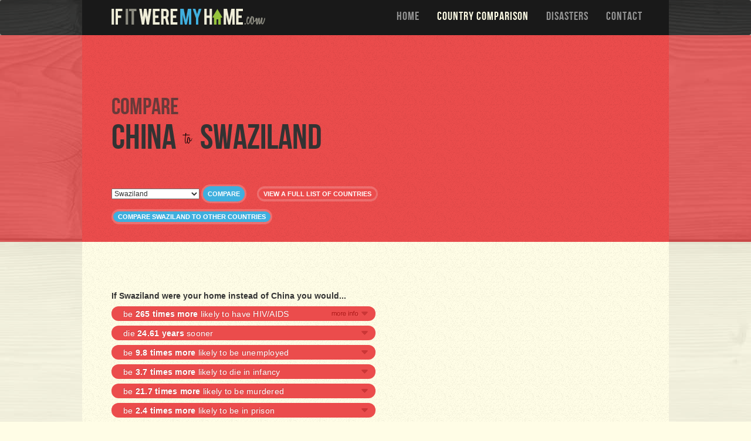

--- FILE ---
content_type: text/html; charset=utf-8
request_url: https://www.ifitweremyhome.com/compare/CN/SZ
body_size: 32584
content:







<!DOCTYPE html>

<!--[if lt IE 7]>  <html class="ie ie6 lte9 lte8 lte7"> <![endif]-->
<!--[if IE 7]>     <html class="ie ie7 lte9 lte8 lte7"> <![endif]-->
<!--[if IE 8]>     <html class="ie ie8 lte9 lte8"> <![endif]-->
<!--[if IE 9]>     <html class="ie ie9 lte9"> <![endif]-->
<!--[if gt IE 9]>  <html> <![endif]-->
<!--[if !IE]><!--> <html>             <!--<![endif]-->
    <head>
    	<link rel="apple-touch-icon" sizes="57x57" href="/assets/images/favicons/107a36f8f01575b9e623f29c07ab1d29-apple-touch-icon-57x57.png">
		<link rel="apple-touch-icon" sizes="114x114" href="/assets/images/favicons/d285cb813d86edc7d61a7688e281c2ee-apple-touch-icon-114x114.png">
		<link rel="apple-touch-icon" sizes="72x72" href="/assets/images/favicons/c6d9a0a8b502362225085890cfb1edd9-apple-touch-icon-72x72.png">
		<link rel="apple-touch-icon" sizes="144x144" href="/assets/images/favicons/fb44b87b709f4253403792b0f1b95a87-apple-touch-icon-144x144.png">
		<link rel="apple-touch-icon" sizes="60x60" href="/assets/images/favicons/ab494bd9127a2855c942fdae21083010-apple-touch-icon-60x60.png">
		<link rel="apple-touch-icon" sizes="120x120" href="/assets/images/favicons/9826020b429f044d2919469ffba10c31-apple-touch-icon-120x120.png">
		<link rel="apple-touch-icon" sizes="76x76" href="/assets/images/favicons/ebd5d23a37943034b5aa084d4860de92-apple-touch-icon-76x76.png">
		<link rel="apple-touch-icon" sizes="152x152" href="/assets/images/favicons/fcf4e22796dd3e4287d1b8bc1742bb01-apple-touch-icon-152x152.png">
		<link rel="apple-touch-icon" sizes="180x180" href="/assets/images/favicons/5dc59b644af2a294388dcbfffb00aabb-apple-touch-icon-180x180.png">
		<meta name="apple-mobile-web-app-title" content="If It Were My Home">
		<link rel="shortcut icon" href="/assets/images/favicons/a175f16db1b686f28649c2e07a7995de-favicon.ico">
		<link rel="icon" type="image/png" href="/assets/images/favicons/1e1e4447166b3c86520e684d81a4708e-favicon-192x192.png" sizes="192x192">
		<link rel="icon" type="image/png" href="/assets/images/favicons/f0bb45ef0d59b2556d7bbf3f2409aae3-favicon-160x160.png" sizes="160x160">
		<link rel="icon" type="image/png" href="/assets/images/favicons/53931a68c415f5cd3585016236d19437-favicon-96x96.png" sizes="96x96">
		<link rel="icon" type="image/png" href="/assets/images/favicons/efb4755f655ef7f56378fd155dc33eca-favicon-16x16.png" sizes="16x16">
		<link rel="icon" type="image/png" href="/assets/images/favicons/5873689f361837599c405b1f7fc95df4-favicon-32x32.png" sizes="32x32">
		<meta name="msapplication-TileColor" content="#da532c">
		<meta name="msapplication-TileImage" content="/assets/images/favicons/e4bb9157e67c99fd2345ec8953e0cf0e-mstile-144x144.png">
		<meta name="msapplication-config" content="/assets/images/favicons/734412bf16b8b5c7cc3e6b3c9eed9a6f-browserconfig.xml">
		<meta name="application-name" content="If It Were My Home">
    	<meta charset="utf-8">
    	<meta http-equiv="X-UA-Compatible" content="IE=edge">
    	<meta name="viewport" content="width=device-width, initial-scale=1">
        <title>Compare China To Swaziland</title>
        
<script type="text/javascript">(window.NREUM||(NREUM={})).init={ajax:{deny_list:["bam.nr-data.net"]},feature_flags:["soft_nav"]};(window.NREUM||(NREUM={})).loader_config={xpid:"XAMPUlBUGwYHVFRVAwc=",licenseKey:"470b4a29b6",applicationID:"5705746",browserID:"5705751"};;/*! For license information please see nr-loader-full-1.308.0.min.js.LICENSE.txt */
(()=>{var e,t,r={384:(e,t,r)=>{"use strict";r.d(t,{NT:()=>a,US:()=>u,Zm:()=>o,bQ:()=>d,dV:()=>c,pV:()=>l});var n=r(6154),i=r(1863),s=r(1910);const a={beacon:"bam.nr-data.net",errorBeacon:"bam.nr-data.net"};function o(){return n.gm.NREUM||(n.gm.NREUM={}),void 0===n.gm.newrelic&&(n.gm.newrelic=n.gm.NREUM),n.gm.NREUM}function c(){let e=o();return e.o||(e.o={ST:n.gm.setTimeout,SI:n.gm.setImmediate||n.gm.setInterval,CT:n.gm.clearTimeout,XHR:n.gm.XMLHttpRequest,REQ:n.gm.Request,EV:n.gm.Event,PR:n.gm.Promise,MO:n.gm.MutationObserver,FETCH:n.gm.fetch,WS:n.gm.WebSocket},(0,s.i)(...Object.values(e.o))),e}function d(e,t){let r=o();r.initializedAgents??={},t.initializedAt={ms:(0,i.t)(),date:new Date},r.initializedAgents[e]=t}function u(e,t){o()[e]=t}function l(){return function(){let e=o();const t=e.info||{};e.info={beacon:a.beacon,errorBeacon:a.errorBeacon,...t}}(),function(){let e=o();const t=e.init||{};e.init={...t}}(),c(),function(){let e=o();const t=e.loader_config||{};e.loader_config={...t}}(),o()}},782:(e,t,r)=>{"use strict";r.d(t,{T:()=>n});const n=r(860).K7.pageViewTiming},860:(e,t,r)=>{"use strict";r.d(t,{$J:()=>u,K7:()=>c,P3:()=>d,XX:()=>i,Yy:()=>o,df:()=>s,qY:()=>n,v4:()=>a});const n="events",i="jserrors",s="browser/blobs",a="rum",o="browser/logs",c={ajax:"ajax",genericEvents:"generic_events",jserrors:i,logging:"logging",metrics:"metrics",pageAction:"page_action",pageViewEvent:"page_view_event",pageViewTiming:"page_view_timing",sessionReplay:"session_replay",sessionTrace:"session_trace",softNav:"soft_navigations",spa:"spa"},d={[c.pageViewEvent]:1,[c.pageViewTiming]:2,[c.metrics]:3,[c.jserrors]:4,[c.spa]:5,[c.ajax]:6,[c.sessionTrace]:7,[c.softNav]:8,[c.sessionReplay]:9,[c.logging]:10,[c.genericEvents]:11},u={[c.pageViewEvent]:a,[c.pageViewTiming]:n,[c.ajax]:n,[c.spa]:n,[c.softNav]:n,[c.metrics]:i,[c.jserrors]:i,[c.sessionTrace]:s,[c.sessionReplay]:s,[c.logging]:o,[c.genericEvents]:"ins"}},944:(e,t,r)=>{"use strict";r.d(t,{R:()=>i});var n=r(3241);function i(e,t){"function"==typeof console.debug&&(console.debug("New Relic Warning: https://github.com/newrelic/newrelic-browser-agent/blob/main/docs/warning-codes.md#".concat(e),t),(0,n.W)({agentIdentifier:null,drained:null,type:"data",name:"warn",feature:"warn",data:{code:e,secondary:t}}))}},993:(e,t,r)=>{"use strict";r.d(t,{A$:()=>s,ET:()=>a,TZ:()=>o,p_:()=>i});var n=r(860);const i={ERROR:"ERROR",WARN:"WARN",INFO:"INFO",DEBUG:"DEBUG",TRACE:"TRACE"},s={OFF:0,ERROR:1,WARN:2,INFO:3,DEBUG:4,TRACE:5},a="log",o=n.K7.logging},1541:(e,t,r)=>{"use strict";r.d(t,{U:()=>i,f:()=>n});const n={MFE:"MFE",BA:"BA"};function i(e,t){if(2!==t?.harvestEndpointVersion)return{};const r=t.agentRef.runtime.appMetadata.agents[0].entityGuid;return e?{"source.id":e.id,"source.name":e.name,"source.type":e.type,"parent.id":e.parent?.id||r,"parent.type":e.parent?.type||n.BA}:{"entity.guid":r,appId:t.agentRef.info.applicationID}}},1687:(e,t,r)=>{"use strict";r.d(t,{Ak:()=>d,Ze:()=>h,x3:()=>u});var n=r(3241),i=r(7836),s=r(3606),a=r(860),o=r(2646);const c={};function d(e,t){const r={staged:!1,priority:a.P3[t]||0};l(e),c[e].get(t)||c[e].set(t,r)}function u(e,t){e&&c[e]&&(c[e].get(t)&&c[e].delete(t),p(e,t,!1),c[e].size&&f(e))}function l(e){if(!e)throw new Error("agentIdentifier required");c[e]||(c[e]=new Map)}function h(e="",t="feature",r=!1){if(l(e),!e||!c[e].get(t)||r)return p(e,t);c[e].get(t).staged=!0,f(e)}function f(e){const t=Array.from(c[e]);t.every(([e,t])=>t.staged)&&(t.sort((e,t)=>e[1].priority-t[1].priority),t.forEach(([t])=>{c[e].delete(t),p(e,t)}))}function p(e,t,r=!0){const a=e?i.ee.get(e):i.ee,c=s.i.handlers;if(!a.aborted&&a.backlog&&c){if((0,n.W)({agentIdentifier:e,type:"lifecycle",name:"drain",feature:t}),r){const e=a.backlog[t],r=c[t];if(r){for(let t=0;e&&t<e.length;++t)g(e[t],r);Object.entries(r).forEach(([e,t])=>{Object.values(t||{}).forEach(t=>{t[0]?.on&&t[0]?.context()instanceof o.y&&t[0].on(e,t[1])})})}}a.isolatedBacklog||delete c[t],a.backlog[t]=null,a.emit("drain-"+t,[])}}function g(e,t){var r=e[1];Object.values(t[r]||{}).forEach(t=>{var r=e[0];if(t[0]===r){var n=t[1],i=e[3],s=e[2];n.apply(i,s)}})}},1738:(e,t,r)=>{"use strict";r.d(t,{U:()=>f,Y:()=>h});var n=r(3241),i=r(9908),s=r(1863),a=r(944),o=r(5701),c=r(3969),d=r(8362),u=r(860),l=r(4261);function h(e,t,r,s){const h=s||r;!h||h[e]&&h[e]!==d.d.prototype[e]||(h[e]=function(){(0,i.p)(c.xV,["API/"+e+"/called"],void 0,u.K7.metrics,r.ee),(0,n.W)({agentIdentifier:r.agentIdentifier,drained:!!o.B?.[r.agentIdentifier],type:"data",name:"api",feature:l.Pl+e,data:{}});try{return t.apply(this,arguments)}catch(e){(0,a.R)(23,e)}})}function f(e,t,r,n,a){const o=e.info;null===r?delete o.jsAttributes[t]:o.jsAttributes[t]=r,(a||null===r)&&(0,i.p)(l.Pl+n,[(0,s.t)(),t,r],void 0,"session",e.ee)}},1741:(e,t,r)=>{"use strict";r.d(t,{W:()=>s});var n=r(944),i=r(4261);class s{#e(e,...t){if(this[e]!==s.prototype[e])return this[e](...t);(0,n.R)(35,e)}addPageAction(e,t){return this.#e(i.hG,e,t)}register(e){return this.#e(i.eY,e)}recordCustomEvent(e,t){return this.#e(i.fF,e,t)}setPageViewName(e,t){return this.#e(i.Fw,e,t)}setCustomAttribute(e,t,r){return this.#e(i.cD,e,t,r)}noticeError(e,t){return this.#e(i.o5,e,t)}setUserId(e,t=!1){return this.#e(i.Dl,e,t)}setApplicationVersion(e){return this.#e(i.nb,e)}setErrorHandler(e){return this.#e(i.bt,e)}addRelease(e,t){return this.#e(i.k6,e,t)}log(e,t){return this.#e(i.$9,e,t)}start(){return this.#e(i.d3)}finished(e){return this.#e(i.BL,e)}recordReplay(){return this.#e(i.CH)}pauseReplay(){return this.#e(i.Tb)}addToTrace(e){return this.#e(i.U2,e)}setCurrentRouteName(e){return this.#e(i.PA,e)}interaction(e){return this.#e(i.dT,e)}wrapLogger(e,t,r){return this.#e(i.Wb,e,t,r)}measure(e,t){return this.#e(i.V1,e,t)}consent(e){return this.#e(i.Pv,e)}}},1863:(e,t,r)=>{"use strict";function n(){return Math.floor(performance.now())}r.d(t,{t:()=>n})},1910:(e,t,r)=>{"use strict";r.d(t,{i:()=>s});var n=r(944);const i=new Map;function s(...e){return e.every(e=>{if(i.has(e))return i.get(e);const t="function"==typeof e?e.toString():"",r=t.includes("[native code]"),s=t.includes("nrWrapper");return r||s||(0,n.R)(64,e?.name||t),i.set(e,r),r})}},2555:(e,t,r)=>{"use strict";r.d(t,{D:()=>o,f:()=>a});var n=r(384),i=r(8122);const s={beacon:n.NT.beacon,errorBeacon:n.NT.errorBeacon,licenseKey:void 0,applicationID:void 0,sa:void 0,queueTime:void 0,applicationTime:void 0,ttGuid:void 0,user:void 0,account:void 0,product:void 0,extra:void 0,jsAttributes:{},userAttributes:void 0,atts:void 0,transactionName:void 0,tNamePlain:void 0};function a(e){try{return!!e.licenseKey&&!!e.errorBeacon&&!!e.applicationID}catch(e){return!1}}const o=e=>(0,i.a)(e,s)},2614:(e,t,r)=>{"use strict";r.d(t,{BB:()=>a,H3:()=>n,g:()=>d,iL:()=>c,tS:()=>o,uh:()=>i,wk:()=>s});const n="NRBA",i="SESSION",s=144e5,a=18e5,o={STARTED:"session-started",PAUSE:"session-pause",RESET:"session-reset",RESUME:"session-resume",UPDATE:"session-update"},c={SAME_TAB:"same-tab",CROSS_TAB:"cross-tab"},d={OFF:0,FULL:1,ERROR:2}},2646:(e,t,r)=>{"use strict";r.d(t,{y:()=>n});class n{constructor(e){this.contextId=e}}},2843:(e,t,r)=>{"use strict";r.d(t,{G:()=>s,u:()=>i});var n=r(3878);function i(e,t=!1,r,i){(0,n.DD)("visibilitychange",function(){if(t)return void("hidden"===document.visibilityState&&e());e(document.visibilityState)},r,i)}function s(e,t,r){(0,n.sp)("pagehide",e,t,r)}},3241:(e,t,r)=>{"use strict";r.d(t,{W:()=>s});var n=r(6154);const i="newrelic";function s(e={}){try{n.gm.dispatchEvent(new CustomEvent(i,{detail:e}))}catch(e){}}},3304:(e,t,r)=>{"use strict";r.d(t,{A:()=>s});var n=r(7836);const i=()=>{const e=new WeakSet;return(t,r)=>{if("object"==typeof r&&null!==r){if(e.has(r))return;e.add(r)}return r}};function s(e){try{return JSON.stringify(e,i())??""}catch(e){try{n.ee.emit("internal-error",[e])}catch(e){}return""}}},3333:(e,t,r)=>{"use strict";r.d(t,{$v:()=>u,TZ:()=>n,Xh:()=>c,Zp:()=>i,kd:()=>d,mq:()=>o,nf:()=>a,qN:()=>s});const n=r(860).K7.genericEvents,i=["auxclick","click","copy","keydown","paste","scrollend"],s=["focus","blur"],a=4,o=1e3,c=2e3,d=["PageAction","UserAction","BrowserPerformance"],u={RESOURCES:"experimental.resources",REGISTER:"register"}},3434:(e,t,r)=>{"use strict";r.d(t,{Jt:()=>s,YM:()=>d});var n=r(7836),i=r(5607);const s="nr@original:".concat(i.W),a=50;var o=Object.prototype.hasOwnProperty,c=!1;function d(e,t){return e||(e=n.ee),r.inPlace=function(e,t,n,i,s){n||(n="");const a="-"===n.charAt(0);for(let o=0;o<t.length;o++){const c=t[o],d=e[c];l(d)||(e[c]=r(d,a?c+n:n,i,c,s))}},r.flag=s,r;function r(t,r,n,c,d){return l(t)?t:(r||(r=""),nrWrapper[s]=t,function(e,t,r){if(Object.defineProperty&&Object.keys)try{return Object.keys(e).forEach(function(r){Object.defineProperty(t,r,{get:function(){return e[r]},set:function(t){return e[r]=t,t}})}),t}catch(e){u([e],r)}for(var n in e)o.call(e,n)&&(t[n]=e[n])}(t,nrWrapper,e),nrWrapper);function nrWrapper(){var s,o,l,h;let f;try{o=this,s=[...arguments],l="function"==typeof n?n(s,o):n||{}}catch(t){u([t,"",[s,o,c],l],e)}i(r+"start",[s,o,c],l,d);const p=performance.now();let g;try{return h=t.apply(o,s),g=performance.now(),h}catch(e){throw g=performance.now(),i(r+"err",[s,o,e],l,d),f=e,f}finally{const e=g-p,t={start:p,end:g,duration:e,isLongTask:e>=a,methodName:c,thrownError:f};t.isLongTask&&i("long-task",[t,o],l,d),i(r+"end",[s,o,h],l,d)}}}function i(r,n,i,s){if(!c||t){var a=c;c=!0;try{e.emit(r,n,i,t,s)}catch(t){u([t,r,n,i],e)}c=a}}}function u(e,t){t||(t=n.ee);try{t.emit("internal-error",e)}catch(e){}}function l(e){return!(e&&"function"==typeof e&&e.apply&&!e[s])}},3606:(e,t,r)=>{"use strict";r.d(t,{i:()=>s});var n=r(9908);s.on=a;var i=s.handlers={};function s(e,t,r,s){a(s||n.d,i,e,t,r)}function a(e,t,r,i,s){s||(s="feature"),e||(e=n.d);var a=t[s]=t[s]||{};(a[r]=a[r]||[]).push([e,i])}},3738:(e,t,r)=>{"use strict";r.d(t,{He:()=>i,Kp:()=>o,Lc:()=>d,Rz:()=>u,TZ:()=>n,bD:()=>s,d3:()=>a,jx:()=>l,sl:()=>h,uP:()=>c});const n=r(860).K7.sessionTrace,i="bstResource",s="resource",a="-start",o="-end",c="fn"+a,d="fn"+o,u="pushState",l=1e3,h=3e4},3785:(e,t,r)=>{"use strict";r.d(t,{R:()=>c,b:()=>d});var n=r(9908),i=r(1863),s=r(860),a=r(3969),o=r(993);function c(e,t,r={},c=o.p_.INFO,d=!0,u,l=(0,i.t)()){(0,n.p)(a.xV,["API/logging/".concat(c.toLowerCase(),"/called")],void 0,s.K7.metrics,e),(0,n.p)(o.ET,[l,t,r,c,d,u],void 0,s.K7.logging,e)}function d(e){return"string"==typeof e&&Object.values(o.p_).some(t=>t===e.toUpperCase().trim())}},3878:(e,t,r)=>{"use strict";function n(e,t){return{capture:e,passive:!1,signal:t}}function i(e,t,r=!1,i){window.addEventListener(e,t,n(r,i))}function s(e,t,r=!1,i){document.addEventListener(e,t,n(r,i))}r.d(t,{DD:()=>s,jT:()=>n,sp:()=>i})},3969:(e,t,r)=>{"use strict";r.d(t,{TZ:()=>n,XG:()=>o,rs:()=>i,xV:()=>a,z_:()=>s});const n=r(860).K7.metrics,i="sm",s="cm",a="storeSupportabilityMetrics",o="storeEventMetrics"},4234:(e,t,r)=>{"use strict";r.d(t,{W:()=>s});var n=r(7836),i=r(1687);class s{constructor(e,t){this.agentIdentifier=e,this.ee=n.ee.get(e),this.featureName=t,this.blocked=!1}deregisterDrain(){(0,i.x3)(this.agentIdentifier,this.featureName)}}},4261:(e,t,r)=>{"use strict";r.d(t,{$9:()=>d,BL:()=>o,CH:()=>f,Dl:()=>w,Fw:()=>y,PA:()=>m,Pl:()=>n,Pv:()=>T,Tb:()=>l,U2:()=>s,V1:()=>E,Wb:()=>x,bt:()=>b,cD:()=>v,d3:()=>R,dT:()=>c,eY:()=>p,fF:()=>h,hG:()=>i,k6:()=>a,nb:()=>g,o5:()=>u});const n="api-",i="addPageAction",s="addToTrace",a="addRelease",o="finished",c="interaction",d="log",u="noticeError",l="pauseReplay",h="recordCustomEvent",f="recordReplay",p="register",g="setApplicationVersion",m="setCurrentRouteName",v="setCustomAttribute",b="setErrorHandler",y="setPageViewName",w="setUserId",R="start",x="wrapLogger",E="measure",T="consent"},5205:(e,t,r)=>{"use strict";r.d(t,{j:()=>S});var n=r(384),i=r(1741);var s=r(2555),a=r(3333);const o=e=>{if(!e||"string"!=typeof e)return!1;try{document.createDocumentFragment().querySelector(e)}catch{return!1}return!0};var c=r(2614),d=r(944),u=r(8122);const l="[data-nr-mask]",h=e=>(0,u.a)(e,(()=>{const e={feature_flags:[],experimental:{allow_registered_children:!1,resources:!1},mask_selector:"*",block_selector:"[data-nr-block]",mask_input_options:{color:!1,date:!1,"datetime-local":!1,email:!1,month:!1,number:!1,range:!1,search:!1,tel:!1,text:!1,time:!1,url:!1,week:!1,textarea:!1,select:!1,password:!0}};return{ajax:{deny_list:void 0,block_internal:!0,enabled:!0,autoStart:!0},api:{get allow_registered_children(){return e.feature_flags.includes(a.$v.REGISTER)||e.experimental.allow_registered_children},set allow_registered_children(t){e.experimental.allow_registered_children=t},duplicate_registered_data:!1},browser_consent_mode:{enabled:!1},distributed_tracing:{enabled:void 0,exclude_newrelic_header:void 0,cors_use_newrelic_header:void 0,cors_use_tracecontext_headers:void 0,allowed_origins:void 0},get feature_flags(){return e.feature_flags},set feature_flags(t){e.feature_flags=t},generic_events:{enabled:!0,autoStart:!0},harvest:{interval:30},jserrors:{enabled:!0,autoStart:!0},logging:{enabled:!0,autoStart:!0},metrics:{enabled:!0,autoStart:!0},obfuscate:void 0,page_action:{enabled:!0},page_view_event:{enabled:!0,autoStart:!0},page_view_timing:{enabled:!0,autoStart:!0},performance:{capture_marks:!1,capture_measures:!1,capture_detail:!0,resources:{get enabled(){return e.feature_flags.includes(a.$v.RESOURCES)||e.experimental.resources},set enabled(t){e.experimental.resources=t},asset_types:[],first_party_domains:[],ignore_newrelic:!0}},privacy:{cookies_enabled:!0},proxy:{assets:void 0,beacon:void 0},session:{expiresMs:c.wk,inactiveMs:c.BB},session_replay:{autoStart:!0,enabled:!1,preload:!1,sampling_rate:10,error_sampling_rate:100,collect_fonts:!1,inline_images:!1,fix_stylesheets:!0,mask_all_inputs:!0,get mask_text_selector(){return e.mask_selector},set mask_text_selector(t){o(t)?e.mask_selector="".concat(t,",").concat(l):""===t||null===t?e.mask_selector=l:(0,d.R)(5,t)},get block_class(){return"nr-block"},get ignore_class(){return"nr-ignore"},get mask_text_class(){return"nr-mask"},get block_selector(){return e.block_selector},set block_selector(t){o(t)?e.block_selector+=",".concat(t):""!==t&&(0,d.R)(6,t)},get mask_input_options(){return e.mask_input_options},set mask_input_options(t){t&&"object"==typeof t?e.mask_input_options={...t,password:!0}:(0,d.R)(7,t)}},session_trace:{enabled:!0,autoStart:!0},soft_navigations:{enabled:!0,autoStart:!0},spa:{enabled:!0,autoStart:!0},ssl:void 0,user_actions:{enabled:!0,elementAttributes:["id","className","tagName","type"]}}})());var f=r(6154),p=r(9324);let g=0;const m={buildEnv:p.F3,distMethod:p.Xs,version:p.xv,originTime:f.WN},v={consented:!1},b={appMetadata:{},get consented(){return this.session?.state?.consent||v.consented},set consented(e){v.consented=e},customTransaction:void 0,denyList:void 0,disabled:!1,harvester:void 0,isolatedBacklog:!1,isRecording:!1,loaderType:void 0,maxBytes:3e4,obfuscator:void 0,onerror:void 0,ptid:void 0,releaseIds:{},session:void 0,timeKeeper:void 0,registeredEntities:[],jsAttributesMetadata:{bytes:0},get harvestCount(){return++g}},y=e=>{const t=(0,u.a)(e,b),r=Object.keys(m).reduce((e,t)=>(e[t]={value:m[t],writable:!1,configurable:!0,enumerable:!0},e),{});return Object.defineProperties(t,r)};var w=r(5701);const R=e=>{const t=e.startsWith("http");e+="/",r.p=t?e:"https://"+e};var x=r(7836),E=r(3241);const T={accountID:void 0,trustKey:void 0,agentID:void 0,licenseKey:void 0,applicationID:void 0,xpid:void 0},A=e=>(0,u.a)(e,T),_=new Set;function S(e,t={},r,a){let{init:o,info:c,loader_config:d,runtime:u={},exposed:l=!0}=t;if(!c){const e=(0,n.pV)();o=e.init,c=e.info,d=e.loader_config}e.init=h(o||{}),e.loader_config=A(d||{}),c.jsAttributes??={},f.bv&&(c.jsAttributes.isWorker=!0),e.info=(0,s.D)(c);const p=e.init,g=[c.beacon,c.errorBeacon];_.has(e.agentIdentifier)||(p.proxy.assets&&(R(p.proxy.assets),g.push(p.proxy.assets)),p.proxy.beacon&&g.push(p.proxy.beacon),e.beacons=[...g],function(e){const t=(0,n.pV)();Object.getOwnPropertyNames(i.W.prototype).forEach(r=>{const n=i.W.prototype[r];if("function"!=typeof n||"constructor"===n)return;let s=t[r];e[r]&&!1!==e.exposed&&"micro-agent"!==e.runtime?.loaderType&&(t[r]=(...t)=>{const n=e[r](...t);return s?s(...t):n})})}(e),(0,n.US)("activatedFeatures",w.B)),u.denyList=[...p.ajax.deny_list||[],...p.ajax.block_internal?g:[]],u.ptid=e.agentIdentifier,u.loaderType=r,e.runtime=y(u),_.has(e.agentIdentifier)||(e.ee=x.ee.get(e.agentIdentifier),e.exposed=l,(0,E.W)({agentIdentifier:e.agentIdentifier,drained:!!w.B?.[e.agentIdentifier],type:"lifecycle",name:"initialize",feature:void 0,data:e.config})),_.add(e.agentIdentifier)}},5270:(e,t,r)=>{"use strict";r.d(t,{Aw:()=>a,SR:()=>s,rF:()=>o});var n=r(384),i=r(7767);function s(e){return!!(0,n.dV)().o.MO&&(0,i.V)(e)&&!0===e?.session_trace.enabled}function a(e){return!0===e?.session_replay.preload&&s(e)}function o(e,t){try{if("string"==typeof t?.type){if("password"===t.type.toLowerCase())return"*".repeat(e?.length||0);if(void 0!==t?.dataset?.nrUnmask||t?.classList?.contains("nr-unmask"))return e}}catch(e){}return"string"==typeof e?e.replace(/[\S]/g,"*"):"*".repeat(e?.length||0)}},5289:(e,t,r)=>{"use strict";r.d(t,{GG:()=>a,Qr:()=>c,sB:()=>o});var n=r(3878),i=r(6389);function s(){return"undefined"==typeof document||"complete"===document.readyState}function a(e,t){if(s())return e();const r=(0,i.J)(e),a=setInterval(()=>{s()&&(clearInterval(a),r())},500);(0,n.sp)("load",r,t)}function o(e){if(s())return e();(0,n.DD)("DOMContentLoaded",e)}function c(e){if(s())return e();(0,n.sp)("popstate",e)}},5607:(e,t,r)=>{"use strict";r.d(t,{W:()=>n});const n=(0,r(9566).bz)()},5701:(e,t,r)=>{"use strict";r.d(t,{B:()=>s,t:()=>a});var n=r(3241);const i=new Set,s={};function a(e,t){const r=t.agentIdentifier;s[r]??={},e&&"object"==typeof e&&(i.has(r)||(t.ee.emit("rumresp",[e]),s[r]=e,i.add(r),(0,n.W)({agentIdentifier:r,loaded:!0,drained:!0,type:"lifecycle",name:"load",feature:void 0,data:e})))}},6154:(e,t,r)=>{"use strict";r.d(t,{OF:()=>d,RI:()=>i,WN:()=>h,bv:()=>s,eN:()=>f,gm:()=>a,lR:()=>l,m:()=>c,mw:()=>o,sb:()=>u});var n=r(1863);const i="undefined"!=typeof window&&!!window.document,s="undefined"!=typeof WorkerGlobalScope&&("undefined"!=typeof self&&self instanceof WorkerGlobalScope&&self.navigator instanceof WorkerNavigator||"undefined"!=typeof globalThis&&globalThis instanceof WorkerGlobalScope&&globalThis.navigator instanceof WorkerNavigator),a=i?window:"undefined"!=typeof WorkerGlobalScope&&("undefined"!=typeof self&&self instanceof WorkerGlobalScope&&self||"undefined"!=typeof globalThis&&globalThis instanceof WorkerGlobalScope&&globalThis),o=Boolean("hidden"===a?.document?.visibilityState),c=""+a?.location,d=/iPad|iPhone|iPod/.test(a.navigator?.userAgent),u=d&&"undefined"==typeof SharedWorker,l=(()=>{const e=a.navigator?.userAgent?.match(/Firefox[/\s](\d+\.\d+)/);return Array.isArray(e)&&e.length>=2?+e[1]:0})(),h=Date.now()-(0,n.t)(),f=()=>"undefined"!=typeof PerformanceNavigationTiming&&a?.performance?.getEntriesByType("navigation")?.[0]?.responseStart},6344:(e,t,r)=>{"use strict";r.d(t,{BB:()=>u,Qb:()=>l,TZ:()=>i,Ug:()=>a,Vh:()=>s,_s:()=>o,bc:()=>d,yP:()=>c});var n=r(2614);const i=r(860).K7.sessionReplay,s="errorDuringReplay",a=.12,o={DomContentLoaded:0,Load:1,FullSnapshot:2,IncrementalSnapshot:3,Meta:4,Custom:5},c={[n.g.ERROR]:15e3,[n.g.FULL]:3e5,[n.g.OFF]:0},d={RESET:{message:"Session was reset",sm:"Reset"},IMPORT:{message:"Recorder failed to import",sm:"Import"},TOO_MANY:{message:"429: Too Many Requests",sm:"Too-Many"},TOO_BIG:{message:"Payload was too large",sm:"Too-Big"},CROSS_TAB:{message:"Session Entity was set to OFF on another tab",sm:"Cross-Tab"},ENTITLEMENTS:{message:"Session Replay is not allowed and will not be started",sm:"Entitlement"}},u=5e3,l={API:"api",RESUME:"resume",SWITCH_TO_FULL:"switchToFull",INITIALIZE:"initialize",PRELOAD:"preload"}},6389:(e,t,r)=>{"use strict";function n(e,t=500,r={}){const n=r?.leading||!1;let i;return(...r)=>{n&&void 0===i&&(e.apply(this,r),i=setTimeout(()=>{i=clearTimeout(i)},t)),n||(clearTimeout(i),i=setTimeout(()=>{e.apply(this,r)},t))}}function i(e){let t=!1;return(...r)=>{t||(t=!0,e.apply(this,r))}}r.d(t,{J:()=>i,s:()=>n})},6630:(e,t,r)=>{"use strict";r.d(t,{T:()=>n});const n=r(860).K7.pageViewEvent},6774:(e,t,r)=>{"use strict";r.d(t,{T:()=>n});const n=r(860).K7.jserrors},7295:(e,t,r)=>{"use strict";r.d(t,{Xv:()=>a,gX:()=>i,iW:()=>s});var n=[];function i(e){if(!e||s(e))return!1;if(0===n.length)return!0;if("*"===n[0].hostname)return!1;for(var t=0;t<n.length;t++){var r=n[t];if(r.hostname.test(e.hostname)&&r.pathname.test(e.pathname))return!1}return!0}function s(e){return void 0===e.hostname}function a(e){if(n=[],e&&e.length)for(var t=0;t<e.length;t++){let r=e[t];if(!r)continue;if("*"===r)return void(n=[{hostname:"*"}]);0===r.indexOf("http://")?r=r.substring(7):0===r.indexOf("https://")&&(r=r.substring(8));const i=r.indexOf("/");let s,a;i>0?(s=r.substring(0,i),a=r.substring(i)):(s=r,a="*");let[c]=s.split(":");n.push({hostname:o(c),pathname:o(a,!0)})}}function o(e,t=!1){const r=e.replace(/[.+?^${}()|[\]\\]/g,e=>"\\"+e).replace(/\*/g,".*?");return new RegExp((t?"^":"")+r+"$")}},7485:(e,t,r)=>{"use strict";r.d(t,{D:()=>i});var n=r(6154);function i(e){if(0===(e||"").indexOf("data:"))return{protocol:"data"};try{const t=new URL(e,location.href),r={port:t.port,hostname:t.hostname,pathname:t.pathname,search:t.search,protocol:t.protocol.slice(0,t.protocol.indexOf(":")),sameOrigin:t.protocol===n.gm?.location?.protocol&&t.host===n.gm?.location?.host};return r.port&&""!==r.port||("http:"===t.protocol&&(r.port="80"),"https:"===t.protocol&&(r.port="443")),r.pathname&&""!==r.pathname?r.pathname.startsWith("/")||(r.pathname="/".concat(r.pathname)):r.pathname="/",r}catch(e){return{}}}},7699:(e,t,r)=>{"use strict";r.d(t,{It:()=>s,KC:()=>o,No:()=>i,qh:()=>a});var n=r(860);const i=16e3,s=1e6,a="SESSION_ERROR",o={[n.K7.logging]:!0,[n.K7.genericEvents]:!1,[n.K7.jserrors]:!1,[n.K7.ajax]:!1}},7767:(e,t,r)=>{"use strict";r.d(t,{V:()=>i});var n=r(6154);const i=e=>n.RI&&!0===e?.privacy.cookies_enabled},7836:(e,t,r)=>{"use strict";r.d(t,{P:()=>o,ee:()=>c});var n=r(384),i=r(8990),s=r(2646),a=r(5607);const o="nr@context:".concat(a.W),c=function e(t,r){var n={},a={},u={},l=!1;try{l=16===r.length&&d.initializedAgents?.[r]?.runtime.isolatedBacklog}catch(e){}var h={on:p,addEventListener:p,removeEventListener:function(e,t){var r=n[e];if(!r)return;for(var i=0;i<r.length;i++)r[i]===t&&r.splice(i,1)},emit:function(e,r,n,i,s){!1!==s&&(s=!0);if(c.aborted&&!i)return;t&&s&&t.emit(e,r,n);var o=f(n);g(e).forEach(e=>{e.apply(o,r)});var d=v()[a[e]];d&&d.push([h,e,r,o]);return o},get:m,listeners:g,context:f,buffer:function(e,t){const r=v();if(t=t||"feature",h.aborted)return;Object.entries(e||{}).forEach(([e,n])=>{a[n]=t,t in r||(r[t]=[])})},abort:function(){h._aborted=!0,Object.keys(h.backlog).forEach(e=>{delete h.backlog[e]})},isBuffering:function(e){return!!v()[a[e]]},debugId:r,backlog:l?{}:t&&"object"==typeof t.backlog?t.backlog:{},isolatedBacklog:l};return Object.defineProperty(h,"aborted",{get:()=>{let e=h._aborted||!1;return e||(t&&(e=t.aborted),e)}}),h;function f(e){return e&&e instanceof s.y?e:e?(0,i.I)(e,o,()=>new s.y(o)):new s.y(o)}function p(e,t){n[e]=g(e).concat(t)}function g(e){return n[e]||[]}function m(t){return u[t]=u[t]||e(h,t)}function v(){return h.backlog}}(void 0,"globalEE"),d=(0,n.Zm)();d.ee||(d.ee=c)},8122:(e,t,r)=>{"use strict";r.d(t,{a:()=>i});var n=r(944);function i(e,t){try{if(!e||"object"!=typeof e)return(0,n.R)(3);if(!t||"object"!=typeof t)return(0,n.R)(4);const r=Object.create(Object.getPrototypeOf(t),Object.getOwnPropertyDescriptors(t)),s=0===Object.keys(r).length?e:r;for(let a in s)if(void 0!==e[a])try{if(null===e[a]){r[a]=null;continue}Array.isArray(e[a])&&Array.isArray(t[a])?r[a]=Array.from(new Set([...e[a],...t[a]])):"object"==typeof e[a]&&"object"==typeof t[a]?r[a]=i(e[a],t[a]):r[a]=e[a]}catch(e){r[a]||(0,n.R)(1,e)}return r}catch(e){(0,n.R)(2,e)}}},8139:(e,t,r)=>{"use strict";r.d(t,{u:()=>h});var n=r(7836),i=r(3434),s=r(8990),a=r(6154);const o={},c=a.gm.XMLHttpRequest,d="addEventListener",u="removeEventListener",l="nr@wrapped:".concat(n.P);function h(e){var t=function(e){return(e||n.ee).get("events")}(e);if(o[t.debugId]++)return t;o[t.debugId]=1;var r=(0,i.YM)(t,!0);function h(e){r.inPlace(e,[d,u],"-",p)}function p(e,t){return e[1]}return"getPrototypeOf"in Object&&(a.RI&&f(document,h),c&&f(c.prototype,h),f(a.gm,h)),t.on(d+"-start",function(e,t){var n=e[1];if(null!==n&&("function"==typeof n||"object"==typeof n)&&"newrelic"!==e[0]){var i=(0,s.I)(n,l,function(){var e={object:function(){if("function"!=typeof n.handleEvent)return;return n.handleEvent.apply(n,arguments)},function:n}[typeof n];return e?r(e,"fn-",null,e.name||"anonymous"):n});this.wrapped=e[1]=i}}),t.on(u+"-start",function(e){e[1]=this.wrapped||e[1]}),t}function f(e,t,...r){let n=e;for(;"object"==typeof n&&!Object.prototype.hasOwnProperty.call(n,d);)n=Object.getPrototypeOf(n);n&&t(n,...r)}},8362:(e,t,r)=>{"use strict";r.d(t,{d:()=>s});var n=r(9566),i=r(1741);class s extends i.W{agentIdentifier=(0,n.LA)(16)}},8374:(e,t,r)=>{r.nc=(()=>{try{return document?.currentScript?.nonce}catch(e){}return""})()},8990:(e,t,r)=>{"use strict";r.d(t,{I:()=>i});var n=Object.prototype.hasOwnProperty;function i(e,t,r){if(n.call(e,t))return e[t];var i=r();if(Object.defineProperty&&Object.keys)try{return Object.defineProperty(e,t,{value:i,writable:!0,enumerable:!1}),i}catch(e){}return e[t]=i,i}},9119:(e,t,r)=>{"use strict";r.d(t,{L:()=>s});var n=/([^?#]*)[^#]*(#[^?]*|$).*/,i=/([^?#]*)().*/;function s(e,t){return e?e.replace(t?n:i,"$1$2"):e}},9300:(e,t,r)=>{"use strict";r.d(t,{T:()=>n});const n=r(860).K7.ajax},9324:(e,t,r)=>{"use strict";r.d(t,{AJ:()=>a,F3:()=>i,Xs:()=>s,Yq:()=>o,xv:()=>n});const n="1.308.0",i="PROD",s="CDN",a="@newrelic/rrweb",o="1.0.1"},9566:(e,t,r)=>{"use strict";r.d(t,{LA:()=>o,ZF:()=>c,bz:()=>a,el:()=>d});var n=r(6154);const i="xxxxxxxx-xxxx-4xxx-yxxx-xxxxxxxxxxxx";function s(e,t){return e?15&e[t]:16*Math.random()|0}function a(){const e=n.gm?.crypto||n.gm?.msCrypto;let t,r=0;return e&&e.getRandomValues&&(t=e.getRandomValues(new Uint8Array(30))),i.split("").map(e=>"x"===e?s(t,r++).toString(16):"y"===e?(3&s()|8).toString(16):e).join("")}function o(e){const t=n.gm?.crypto||n.gm?.msCrypto;let r,i=0;t&&t.getRandomValues&&(r=t.getRandomValues(new Uint8Array(e)));const a=[];for(var o=0;o<e;o++)a.push(s(r,i++).toString(16));return a.join("")}function c(){return o(16)}function d(){return o(32)}},9908:(e,t,r)=>{"use strict";r.d(t,{d:()=>n,p:()=>i});var n=r(7836).ee.get("handle");function i(e,t,r,i,s){s?(s.buffer([e],i),s.emit(e,t,r)):(n.buffer([e],i),n.emit(e,t,r))}}},n={};function i(e){var t=n[e];if(void 0!==t)return t.exports;var s=n[e]={exports:{}};return r[e](s,s.exports,i),s.exports}i.m=r,i.d=(e,t)=>{for(var r in t)i.o(t,r)&&!i.o(e,r)&&Object.defineProperty(e,r,{enumerable:!0,get:t[r]})},i.f={},i.e=e=>Promise.all(Object.keys(i.f).reduce((t,r)=>(i.f[r](e,t),t),[])),i.u=e=>({95:"nr-full-compressor",222:"nr-full-recorder",891:"nr-full"}[e]+"-1.308.0.min.js"),i.o=(e,t)=>Object.prototype.hasOwnProperty.call(e,t),e={},t="NRBA-1.308.0.PROD:",i.l=(r,n,s,a)=>{if(e[r])e[r].push(n);else{var o,c;if(void 0!==s)for(var d=document.getElementsByTagName("script"),u=0;u<d.length;u++){var l=d[u];if(l.getAttribute("src")==r||l.getAttribute("data-webpack")==t+s){o=l;break}}if(!o){c=!0;var h={891:"sha512-fcveNDcpRQS9OweGhN4uJe88Qmg+EVyH6j/wngwL2Le0m7LYyz7q+JDx7KBxsdDF4TaPVsSmHg12T3pHwdLa7w==",222:"sha512-O8ZzdvgB4fRyt7k2Qrr4STpR+tCA2mcQEig6/dP3rRy9uEx1CTKQ6cQ7Src0361y7xS434ua+zIPo265ZpjlEg==",95:"sha512-jDWejat/6/UDex/9XjYoPPmpMPuEvBCSuCg/0tnihjbn5bh9mP3An0NzFV9T5Tc+3kKhaXaZA8UIKPAanD2+Gw=="};(o=document.createElement("script")).charset="utf-8",i.nc&&o.setAttribute("nonce",i.nc),o.setAttribute("data-webpack",t+s),o.src=r,0!==o.src.indexOf(window.location.origin+"/")&&(o.crossOrigin="anonymous"),h[a]&&(o.integrity=h[a])}e[r]=[n];var f=(t,n)=>{o.onerror=o.onload=null,clearTimeout(p);var i=e[r];if(delete e[r],o.parentNode&&o.parentNode.removeChild(o),i&&i.forEach(e=>e(n)),t)return t(n)},p=setTimeout(f.bind(null,void 0,{type:"timeout",target:o}),12e4);o.onerror=f.bind(null,o.onerror),o.onload=f.bind(null,o.onload),c&&document.head.appendChild(o)}},i.r=e=>{"undefined"!=typeof Symbol&&Symbol.toStringTag&&Object.defineProperty(e,Symbol.toStringTag,{value:"Module"}),Object.defineProperty(e,"__esModule",{value:!0})},i.p="https://js-agent.newrelic.com/",(()=>{var e={85:0,959:0};i.f.j=(t,r)=>{var n=i.o(e,t)?e[t]:void 0;if(0!==n)if(n)r.push(n[2]);else{var s=new Promise((r,i)=>n=e[t]=[r,i]);r.push(n[2]=s);var a=i.p+i.u(t),o=new Error;i.l(a,r=>{if(i.o(e,t)&&(0!==(n=e[t])&&(e[t]=void 0),n)){var s=r&&("load"===r.type?"missing":r.type),a=r&&r.target&&r.target.src;o.message="Loading chunk "+t+" failed: ("+s+": "+a+")",o.name="ChunkLoadError",o.type=s,o.request=a,n[1](o)}},"chunk-"+t,t)}};var t=(t,r)=>{var n,s,[a,o,c]=r,d=0;if(a.some(t=>0!==e[t])){for(n in o)i.o(o,n)&&(i.m[n]=o[n]);if(c)c(i)}for(t&&t(r);d<a.length;d++)s=a[d],i.o(e,s)&&e[s]&&e[s][0](),e[s]=0},r=self["webpackChunk:NRBA-1.308.0.PROD"]=self["webpackChunk:NRBA-1.308.0.PROD"]||[];r.forEach(t.bind(null,0)),r.push=t.bind(null,r.push.bind(r))})(),(()=>{"use strict";i(8374);var e=i(8362),t=i(860);const r=Object.values(t.K7);var n=i(5205);var s=i(9908),a=i(1863),o=i(4261),c=i(1738);var d=i(1687),u=i(4234),l=i(5289),h=i(6154),f=i(944),p=i(5270),g=i(7767),m=i(6389),v=i(7699);class b extends u.W{constructor(e,t){super(e.agentIdentifier,t),this.agentRef=e,this.abortHandler=void 0,this.featAggregate=void 0,this.loadedSuccessfully=void 0,this.onAggregateImported=new Promise(e=>{this.loadedSuccessfully=e}),this.deferred=Promise.resolve(),!1===e.init[this.featureName].autoStart?this.deferred=new Promise((t,r)=>{this.ee.on("manual-start-all",(0,m.J)(()=>{(0,d.Ak)(e.agentIdentifier,this.featureName),t()}))}):(0,d.Ak)(e.agentIdentifier,t)}importAggregator(e,t,r={}){if(this.featAggregate)return;const n=async()=>{let n;await this.deferred;try{if((0,g.V)(e.init)){const{setupAgentSession:t}=await i.e(891).then(i.bind(i,8766));n=t(e)}}catch(e){(0,f.R)(20,e),this.ee.emit("internal-error",[e]),(0,s.p)(v.qh,[e],void 0,this.featureName,this.ee)}try{if(!this.#t(this.featureName,n,e.init))return(0,d.Ze)(this.agentIdentifier,this.featureName),void this.loadedSuccessfully(!1);const{Aggregate:i}=await t();this.featAggregate=new i(e,r),e.runtime.harvester.initializedAggregates.push(this.featAggregate),this.loadedSuccessfully(!0)}catch(e){(0,f.R)(34,e),this.abortHandler?.(),(0,d.Ze)(this.agentIdentifier,this.featureName,!0),this.loadedSuccessfully(!1),this.ee&&this.ee.abort()}};h.RI?(0,l.GG)(()=>n(),!0):n()}#t(e,r,n){if(this.blocked)return!1;switch(e){case t.K7.sessionReplay:return(0,p.SR)(n)&&!!r;case t.K7.sessionTrace:return!!r;default:return!0}}}var y=i(6630),w=i(2614),R=i(3241);class x extends b{static featureName=y.T;constructor(e){var t;super(e,y.T),this.setupInspectionEvents(e.agentIdentifier),t=e,(0,c.Y)(o.Fw,function(e,r){"string"==typeof e&&("/"!==e.charAt(0)&&(e="/"+e),t.runtime.customTransaction=(r||"http://custom.transaction")+e,(0,s.p)(o.Pl+o.Fw,[(0,a.t)()],void 0,void 0,t.ee))},t),this.importAggregator(e,()=>i.e(891).then(i.bind(i,3718)))}setupInspectionEvents(e){const t=(t,r)=>{t&&(0,R.W)({agentIdentifier:e,timeStamp:t.timeStamp,loaded:"complete"===t.target.readyState,type:"window",name:r,data:t.target.location+""})};(0,l.sB)(e=>{t(e,"DOMContentLoaded")}),(0,l.GG)(e=>{t(e,"load")}),(0,l.Qr)(e=>{t(e,"navigate")}),this.ee.on(w.tS.UPDATE,(t,r)=>{(0,R.W)({agentIdentifier:e,type:"lifecycle",name:"session",data:r})})}}var E=i(384);class T extends e.d{constructor(e){var t;(super(),h.gm)?(this.features={},(0,E.bQ)(this.agentIdentifier,this),this.desiredFeatures=new Set(e.features||[]),this.desiredFeatures.add(x),(0,n.j)(this,e,e.loaderType||"agent"),t=this,(0,c.Y)(o.cD,function(e,r,n=!1){if("string"==typeof e){if(["string","number","boolean"].includes(typeof r)||null===r)return(0,c.U)(t,e,r,o.cD,n);(0,f.R)(40,typeof r)}else(0,f.R)(39,typeof e)},t),function(e){(0,c.Y)(o.Dl,function(t,r=!1){if("string"!=typeof t&&null!==t)return void(0,f.R)(41,typeof t);const n=e.info.jsAttributes["enduser.id"];r&&null!=n&&n!==t?(0,s.p)(o.Pl+"setUserIdAndResetSession",[t],void 0,"session",e.ee):(0,c.U)(e,"enduser.id",t,o.Dl,!0)},e)}(this),function(e){(0,c.Y)(o.nb,function(t){if("string"==typeof t||null===t)return(0,c.U)(e,"application.version",t,o.nb,!1);(0,f.R)(42,typeof t)},e)}(this),function(e){(0,c.Y)(o.d3,function(){e.ee.emit("manual-start-all")},e)}(this),function(e){(0,c.Y)(o.Pv,function(t=!0){if("boolean"==typeof t){if((0,s.p)(o.Pl+o.Pv,[t],void 0,"session",e.ee),e.runtime.consented=t,t){const t=e.features.page_view_event;t.onAggregateImported.then(e=>{const r=t.featAggregate;e&&!r.sentRum&&r.sendRum()})}}else(0,f.R)(65,typeof t)},e)}(this),this.run()):(0,f.R)(21)}get config(){return{info:this.info,init:this.init,loader_config:this.loader_config,runtime:this.runtime}}get api(){return this}run(){try{const e=function(e){const t={};return r.forEach(r=>{t[r]=!!e[r]?.enabled}),t}(this.init),n=[...this.desiredFeatures];n.sort((e,r)=>t.P3[e.featureName]-t.P3[r.featureName]),n.forEach(r=>{if(!e[r.featureName]&&r.featureName!==t.K7.pageViewEvent)return;if(r.featureName===t.K7.spa)return void(0,f.R)(67);const n=function(e){switch(e){case t.K7.ajax:return[t.K7.jserrors];case t.K7.sessionTrace:return[t.K7.ajax,t.K7.pageViewEvent];case t.K7.sessionReplay:return[t.K7.sessionTrace];case t.K7.pageViewTiming:return[t.K7.pageViewEvent];default:return[]}}(r.featureName).filter(e=>!(e in this.features));n.length>0&&(0,f.R)(36,{targetFeature:r.featureName,missingDependencies:n}),this.features[r.featureName]=new r(this)})}catch(e){(0,f.R)(22,e);for(const e in this.features)this.features[e].abortHandler?.();const t=(0,E.Zm)();delete t.initializedAgents[this.agentIdentifier]?.features,delete this.sharedAggregator;return t.ee.get(this.agentIdentifier).abort(),!1}}}var A=i(2843),_=i(782);class S extends b{static featureName=_.T;constructor(e){super(e,_.T),h.RI&&((0,A.u)(()=>(0,s.p)("docHidden",[(0,a.t)()],void 0,_.T,this.ee),!0),(0,A.G)(()=>(0,s.p)("winPagehide",[(0,a.t)()],void 0,_.T,this.ee)),this.importAggregator(e,()=>i.e(891).then(i.bind(i,9018))))}}var O=i(3969);class I extends b{static featureName=O.TZ;constructor(e){super(e,O.TZ),h.RI&&document.addEventListener("securitypolicyviolation",e=>{(0,s.p)(O.xV,["Generic/CSPViolation/Detected"],void 0,this.featureName,this.ee)}),this.importAggregator(e,()=>i.e(891).then(i.bind(i,6555)))}}var P=i(6774),k=i(3878),N=i(3304);class D{constructor(e,t,r,n,i){this.name="UncaughtError",this.message="string"==typeof e?e:(0,N.A)(e),this.sourceURL=t,this.line=r,this.column=n,this.__newrelic=i}}function j(e){return M(e)?e:new D(void 0!==e?.message?e.message:e,e?.filename||e?.sourceURL,e?.lineno||e?.line,e?.colno||e?.col,e?.__newrelic,e?.cause)}function C(e){const t="Unhandled Promise Rejection: ";if(!e?.reason)return;if(M(e.reason)){try{e.reason.message.startsWith(t)||(e.reason.message=t+e.reason.message)}catch(e){}return j(e.reason)}const r=j(e.reason);return(r.message||"").startsWith(t)||(r.message=t+r.message),r}function L(e){if(e.error instanceof SyntaxError&&!/:\d+$/.test(e.error.stack?.trim())){const t=new D(e.message,e.filename,e.lineno,e.colno,e.error.__newrelic,e.cause);return t.name=SyntaxError.name,t}return M(e.error)?e.error:j(e)}function M(e){return e instanceof Error&&!!e.stack}function B(e,r,n,i,o=(0,a.t)()){"string"==typeof e&&(e=new Error(e)),(0,s.p)("err",[e,o,!1,r,n.runtime.isRecording,void 0,i],void 0,t.K7.jserrors,n.ee),(0,s.p)("uaErr",[],void 0,t.K7.genericEvents,n.ee)}var H=i(1541),K=i(993),W=i(3785);function U(e,{customAttributes:t={},level:r=K.p_.INFO}={},n,i,s=(0,a.t)()){(0,W.R)(n.ee,e,t,r,!1,i,s)}function F(e,r,n,i,c=(0,a.t)()){(0,s.p)(o.Pl+o.hG,[c,e,r,i],void 0,t.K7.genericEvents,n.ee)}function V(e,r,n,i,c=(0,a.t)()){const{start:d,end:u,customAttributes:l}=r||{},h={customAttributes:l||{}};if("object"!=typeof h.customAttributes||"string"!=typeof e||0===e.length)return void(0,f.R)(57);const p=(e,t)=>null==e?t:"number"==typeof e?e:e instanceof PerformanceMark?e.startTime:Number.NaN;if(h.start=p(d,0),h.end=p(u,c),Number.isNaN(h.start)||Number.isNaN(h.end))(0,f.R)(57);else{if(h.duration=h.end-h.start,!(h.duration<0))return(0,s.p)(o.Pl+o.V1,[h,e,i],void 0,t.K7.genericEvents,n.ee),h;(0,f.R)(58)}}function z(e,r={},n,i,c=(0,a.t)()){(0,s.p)(o.Pl+o.fF,[c,e,r,i],void 0,t.K7.genericEvents,n.ee)}function G(e){(0,c.Y)(o.eY,function(t){return Y(e,t)},e)}function Y(e,r,n){(0,f.R)(54,"newrelic.register"),r||={},r.type=H.f.MFE,r.licenseKey||=e.info.licenseKey,r.blocked=!1,r.parent=n||{},Array.isArray(r.tags)||(r.tags=[]);const i={};r.tags.forEach(e=>{"name"!==e&&"id"!==e&&(i["source.".concat(e)]=!0)}),r.isolated??=!0;let o=()=>{};const c=e.runtime.registeredEntities;if(!r.isolated){const e=c.find(({metadata:{target:{id:e}}})=>e===r.id&&!r.isolated);if(e)return e}const d=e=>{r.blocked=!0,o=e};function u(e){return"string"==typeof e&&!!e.trim()&&e.trim().length<501||"number"==typeof e}e.init.api.allow_registered_children||d((0,m.J)(()=>(0,f.R)(55))),u(r.id)&&u(r.name)||d((0,m.J)(()=>(0,f.R)(48,r)));const l={addPageAction:(t,n={})=>g(F,[t,{...i,...n},e],r),deregister:()=>{d((0,m.J)(()=>(0,f.R)(68)))},log:(t,n={})=>g(U,[t,{...n,customAttributes:{...i,...n.customAttributes||{}}},e],r),measure:(t,n={})=>g(V,[t,{...n,customAttributes:{...i,...n.customAttributes||{}}},e],r),noticeError:(t,n={})=>g(B,[t,{...i,...n},e],r),register:(t={})=>g(Y,[e,t],l.metadata.target),recordCustomEvent:(t,n={})=>g(z,[t,{...i,...n},e],r),setApplicationVersion:e=>p("application.version",e),setCustomAttribute:(e,t)=>p(e,t),setUserId:e=>p("enduser.id",e),metadata:{customAttributes:i,target:r}},h=()=>(r.blocked&&o(),r.blocked);h()||c.push(l);const p=(e,t)=>{h()||(i[e]=t)},g=(r,n,i)=>{if(h())return;const o=(0,a.t)();(0,s.p)(O.xV,["API/register/".concat(r.name,"/called")],void 0,t.K7.metrics,e.ee);try{if(e.init.api.duplicate_registered_data&&"register"!==r.name){let e=n;if(n[1]instanceof Object){const t={"child.id":i.id,"child.type":i.type};e="customAttributes"in n[1]?[n[0],{...n[1],customAttributes:{...n[1].customAttributes,...t}},...n.slice(2)]:[n[0],{...n[1],...t},...n.slice(2)]}r(...e,void 0,o)}return r(...n,i,o)}catch(e){(0,f.R)(50,e)}};return l}class q extends b{static featureName=P.T;constructor(e){var t;super(e,P.T),t=e,(0,c.Y)(o.o5,(e,r)=>B(e,r,t),t),function(e){(0,c.Y)(o.bt,function(t){e.runtime.onerror=t},e)}(e),function(e){let t=0;(0,c.Y)(o.k6,function(e,r){++t>10||(this.runtime.releaseIds[e.slice(-200)]=(""+r).slice(-200))},e)}(e),G(e);try{this.removeOnAbort=new AbortController}catch(e){}this.ee.on("internal-error",(t,r)=>{this.abortHandler&&(0,s.p)("ierr",[j(t),(0,a.t)(),!0,{},e.runtime.isRecording,r],void 0,this.featureName,this.ee)}),h.gm.addEventListener("unhandledrejection",t=>{this.abortHandler&&(0,s.p)("err",[C(t),(0,a.t)(),!1,{unhandledPromiseRejection:1},e.runtime.isRecording],void 0,this.featureName,this.ee)},(0,k.jT)(!1,this.removeOnAbort?.signal)),h.gm.addEventListener("error",t=>{this.abortHandler&&(0,s.p)("err",[L(t),(0,a.t)(),!1,{},e.runtime.isRecording],void 0,this.featureName,this.ee)},(0,k.jT)(!1,this.removeOnAbort?.signal)),this.abortHandler=this.#r,this.importAggregator(e,()=>i.e(891).then(i.bind(i,2176)))}#r(){this.removeOnAbort?.abort(),this.abortHandler=void 0}}var Z=i(8990);let X=1;function J(e){const t=typeof e;return!e||"object"!==t&&"function"!==t?-1:e===h.gm?0:(0,Z.I)(e,"nr@id",function(){return X++})}function Q(e){if("string"==typeof e&&e.length)return e.length;if("object"==typeof e){if("undefined"!=typeof ArrayBuffer&&e instanceof ArrayBuffer&&e.byteLength)return e.byteLength;if("undefined"!=typeof Blob&&e instanceof Blob&&e.size)return e.size;if(!("undefined"!=typeof FormData&&e instanceof FormData))try{return(0,N.A)(e).length}catch(e){return}}}var ee=i(8139),te=i(7836),re=i(3434);const ne={},ie=["open","send"];function se(e){var t=e||te.ee;const r=function(e){return(e||te.ee).get("xhr")}(t);if(void 0===h.gm.XMLHttpRequest)return r;if(ne[r.debugId]++)return r;ne[r.debugId]=1,(0,ee.u)(t);var n=(0,re.YM)(r),i=h.gm.XMLHttpRequest,s=h.gm.MutationObserver,a=h.gm.Promise,o=h.gm.setInterval,c="readystatechange",d=["onload","onerror","onabort","onloadstart","onloadend","onprogress","ontimeout"],u=[],l=h.gm.XMLHttpRequest=function(e){const t=new i(e),s=r.context(t);try{r.emit("new-xhr",[t],s),t.addEventListener(c,(a=s,function(){var e=this;e.readyState>3&&!a.resolved&&(a.resolved=!0,r.emit("xhr-resolved",[],e)),n.inPlace(e,d,"fn-",y)}),(0,k.jT)(!1))}catch(e){(0,f.R)(15,e);try{r.emit("internal-error",[e])}catch(e){}}var a;return t};function p(e,t){n.inPlace(t,["onreadystatechange"],"fn-",y)}if(function(e,t){for(var r in e)t[r]=e[r]}(i,l),l.prototype=i.prototype,n.inPlace(l.prototype,ie,"-xhr-",y),r.on("send-xhr-start",function(e,t){p(e,t),function(e){u.push(e),s&&(g?g.then(b):o?o(b):(m=-m,v.data=m))}(t)}),r.on("open-xhr-start",p),s){var g=a&&a.resolve();if(!o&&!a){var m=1,v=document.createTextNode(m);new s(b).observe(v,{characterData:!0})}}else t.on("fn-end",function(e){e[0]&&e[0].type===c||b()});function b(){for(var e=0;e<u.length;e++)p(0,u[e]);u.length&&(u=[])}function y(e,t){return t}return r}var ae="fetch-",oe=ae+"body-",ce=["arrayBuffer","blob","json","text","formData"],de=h.gm.Request,ue=h.gm.Response,le="prototype";const he={};function fe(e){const t=function(e){return(e||te.ee).get("fetch")}(e);if(!(de&&ue&&h.gm.fetch))return t;if(he[t.debugId]++)return t;function r(e,r,n){var i=e[r];"function"==typeof i&&(e[r]=function(){var e,r=[...arguments],s={};t.emit(n+"before-start",[r],s),s[te.P]&&s[te.P].dt&&(e=s[te.P].dt);var a=i.apply(this,r);return t.emit(n+"start",[r,e],a),a.then(function(e){return t.emit(n+"end",[null,e],a),e},function(e){throw t.emit(n+"end",[e],a),e})})}return he[t.debugId]=1,ce.forEach(e=>{r(de[le],e,oe),r(ue[le],e,oe)}),r(h.gm,"fetch",ae),t.on(ae+"end",function(e,r){var n=this;if(r){var i=r.headers.get("content-length");null!==i&&(n.rxSize=i),t.emit(ae+"done",[null,r],n)}else t.emit(ae+"done",[e],n)}),t}var pe=i(7485),ge=i(9566);class me{constructor(e){this.agentRef=e}generateTracePayload(e){const t=this.agentRef.loader_config;if(!this.shouldGenerateTrace(e)||!t)return null;var r=(t.accountID||"").toString()||null,n=(t.agentID||"").toString()||null,i=(t.trustKey||"").toString()||null;if(!r||!n)return null;var s=(0,ge.ZF)(),a=(0,ge.el)(),o=Date.now(),c={spanId:s,traceId:a,timestamp:o};return(e.sameOrigin||this.isAllowedOrigin(e)&&this.useTraceContextHeadersForCors())&&(c.traceContextParentHeader=this.generateTraceContextParentHeader(s,a),c.traceContextStateHeader=this.generateTraceContextStateHeader(s,o,r,n,i)),(e.sameOrigin&&!this.excludeNewrelicHeader()||!e.sameOrigin&&this.isAllowedOrigin(e)&&this.useNewrelicHeaderForCors())&&(c.newrelicHeader=this.generateTraceHeader(s,a,o,r,n,i)),c}generateTraceContextParentHeader(e,t){return"00-"+t+"-"+e+"-01"}generateTraceContextStateHeader(e,t,r,n,i){return i+"@nr=0-1-"+r+"-"+n+"-"+e+"----"+t}generateTraceHeader(e,t,r,n,i,s){if(!("function"==typeof h.gm?.btoa))return null;var a={v:[0,1],d:{ty:"Browser",ac:n,ap:i,id:e,tr:t,ti:r}};return s&&n!==s&&(a.d.tk=s),btoa((0,N.A)(a))}shouldGenerateTrace(e){return this.agentRef.init?.distributed_tracing?.enabled&&this.isAllowedOrigin(e)}isAllowedOrigin(e){var t=!1;const r=this.agentRef.init?.distributed_tracing;if(e.sameOrigin)t=!0;else if(r?.allowed_origins instanceof Array)for(var n=0;n<r.allowed_origins.length;n++){var i=(0,pe.D)(r.allowed_origins[n]);if(e.hostname===i.hostname&&e.protocol===i.protocol&&e.port===i.port){t=!0;break}}return t}excludeNewrelicHeader(){var e=this.agentRef.init?.distributed_tracing;return!!e&&!!e.exclude_newrelic_header}useNewrelicHeaderForCors(){var e=this.agentRef.init?.distributed_tracing;return!!e&&!1!==e.cors_use_newrelic_header}useTraceContextHeadersForCors(){var e=this.agentRef.init?.distributed_tracing;return!!e&&!!e.cors_use_tracecontext_headers}}var ve=i(9300),be=i(7295);function ye(e){return"string"==typeof e?e:e instanceof(0,E.dV)().o.REQ?e.url:h.gm?.URL&&e instanceof URL?e.href:void 0}var we=["load","error","abort","timeout"],Re=we.length,xe=(0,E.dV)().o.REQ,Ee=(0,E.dV)().o.XHR;const Te="X-NewRelic-App-Data";class Ae extends b{static featureName=ve.T;constructor(e){super(e,ve.T),this.dt=new me(e),this.handler=(e,t,r,n)=>(0,s.p)(e,t,r,n,this.ee);try{const e={xmlhttprequest:"xhr",fetch:"fetch",beacon:"beacon"};h.gm?.performance?.getEntriesByType("resource").forEach(r=>{if(r.initiatorType in e&&0!==r.responseStatus){const n={status:r.responseStatus},i={rxSize:r.transferSize,duration:Math.floor(r.duration),cbTime:0};_e(n,r.name),this.handler("xhr",[n,i,r.startTime,r.responseEnd,e[r.initiatorType]],void 0,t.K7.ajax)}})}catch(e){}fe(this.ee),se(this.ee),function(e,r,n,i){function o(e){var t=this;t.totalCbs=0,t.called=0,t.cbTime=0,t.end=E,t.ended=!1,t.xhrGuids={},t.lastSize=null,t.loadCaptureCalled=!1,t.params=this.params||{},t.metrics=this.metrics||{},t.latestLongtaskEnd=0,e.addEventListener("load",function(r){T(t,e)},(0,k.jT)(!1)),h.lR||e.addEventListener("progress",function(e){t.lastSize=e.loaded},(0,k.jT)(!1))}function c(e){this.params={method:e[0]},_e(this,e[1]),this.metrics={}}function d(t,r){e.loader_config.xpid&&this.sameOrigin&&r.setRequestHeader("X-NewRelic-ID",e.loader_config.xpid);var n=i.generateTracePayload(this.parsedOrigin);if(n){var s=!1;n.newrelicHeader&&(r.setRequestHeader("newrelic",n.newrelicHeader),s=!0),n.traceContextParentHeader&&(r.setRequestHeader("traceparent",n.traceContextParentHeader),n.traceContextStateHeader&&r.setRequestHeader("tracestate",n.traceContextStateHeader),s=!0),s&&(this.dt=n)}}function u(e,t){var n=this.metrics,i=e[0],s=this;if(n&&i){var o=Q(i);o&&(n.txSize=o)}this.startTime=(0,a.t)(),this.body=i,this.listener=function(e){try{"abort"!==e.type||s.loadCaptureCalled||(s.params.aborted=!0),("load"!==e.type||s.called===s.totalCbs&&(s.onloadCalled||"function"!=typeof t.onload)&&"function"==typeof s.end)&&s.end(t)}catch(e){try{r.emit("internal-error",[e])}catch(e){}}};for(var c=0;c<Re;c++)t.addEventListener(we[c],this.listener,(0,k.jT)(!1))}function l(e,t,r){this.cbTime+=e,t?this.onloadCalled=!0:this.called+=1,this.called!==this.totalCbs||!this.onloadCalled&&"function"==typeof r.onload||"function"!=typeof this.end||this.end(r)}function f(e,t){var r=""+J(e)+!!t;this.xhrGuids&&!this.xhrGuids[r]&&(this.xhrGuids[r]=!0,this.totalCbs+=1)}function p(e,t){var r=""+J(e)+!!t;this.xhrGuids&&this.xhrGuids[r]&&(delete this.xhrGuids[r],this.totalCbs-=1)}function g(){this.endTime=(0,a.t)()}function m(e,t){t instanceof Ee&&"load"===e[0]&&r.emit("xhr-load-added",[e[1],e[2]],t)}function v(e,t){t instanceof Ee&&"load"===e[0]&&r.emit("xhr-load-removed",[e[1],e[2]],t)}function b(e,t,r){t instanceof Ee&&("onload"===r&&(this.onload=!0),("load"===(e[0]&&e[0].type)||this.onload)&&(this.xhrCbStart=(0,a.t)()))}function y(e,t){this.xhrCbStart&&r.emit("xhr-cb-time",[(0,a.t)()-this.xhrCbStart,this.onload,t],t)}function w(e){var t,r=e[1]||{};if("string"==typeof e[0]?0===(t=e[0]).length&&h.RI&&(t=""+h.gm.location.href):e[0]&&e[0].url?t=e[0].url:h.gm?.URL&&e[0]&&e[0]instanceof URL?t=e[0].href:"function"==typeof e[0].toString&&(t=e[0].toString()),"string"==typeof t&&0!==t.length){t&&(this.parsedOrigin=(0,pe.D)(t),this.sameOrigin=this.parsedOrigin.sameOrigin);var n=i.generateTracePayload(this.parsedOrigin);if(n&&(n.newrelicHeader||n.traceContextParentHeader))if(e[0]&&e[0].headers)o(e[0].headers,n)&&(this.dt=n);else{var s={};for(var a in r)s[a]=r[a];s.headers=new Headers(r.headers||{}),o(s.headers,n)&&(this.dt=n),e.length>1?e[1]=s:e.push(s)}}function o(e,t){var r=!1;return t.newrelicHeader&&(e.set("newrelic",t.newrelicHeader),r=!0),t.traceContextParentHeader&&(e.set("traceparent",t.traceContextParentHeader),t.traceContextStateHeader&&e.set("tracestate",t.traceContextStateHeader),r=!0),r}}function R(e,t){this.params={},this.metrics={},this.startTime=(0,a.t)(),this.dt=t,e.length>=1&&(this.target=e[0]),e.length>=2&&(this.opts=e[1]);var r=this.opts||{},n=this.target;_e(this,ye(n));var i=(""+(n&&n instanceof xe&&n.method||r.method||"GET")).toUpperCase();this.params.method=i,this.body=r.body,this.txSize=Q(r.body)||0}function x(e,r){if(this.endTime=(0,a.t)(),this.params||(this.params={}),(0,be.iW)(this.params))return;let i;this.params.status=r?r.status:0,"string"==typeof this.rxSize&&this.rxSize.length>0&&(i=+this.rxSize);const s={txSize:this.txSize,rxSize:i,duration:(0,a.t)()-this.startTime};n("xhr",[this.params,s,this.startTime,this.endTime,"fetch"],this,t.K7.ajax)}function E(e){const r=this.params,i=this.metrics;if(!this.ended){this.ended=!0;for(let t=0;t<Re;t++)e.removeEventListener(we[t],this.listener,!1);r.aborted||(0,be.iW)(r)||(i.duration=(0,a.t)()-this.startTime,this.loadCaptureCalled||4!==e.readyState?null==r.status&&(r.status=0):T(this,e),i.cbTime=this.cbTime,n("xhr",[r,i,this.startTime,this.endTime,"xhr"],this,t.K7.ajax))}}function T(e,n){e.params.status=n.status;var i=function(e,t){var r=e.responseType;return"json"===r&&null!==t?t:"arraybuffer"===r||"blob"===r||"json"===r?Q(e.response):"text"===r||""===r||void 0===r?Q(e.responseText):void 0}(n,e.lastSize);if(i&&(e.metrics.rxSize=i),e.sameOrigin&&n.getAllResponseHeaders().indexOf(Te)>=0){var a=n.getResponseHeader(Te);a&&((0,s.p)(O.rs,["Ajax/CrossApplicationTracing/Header/Seen"],void 0,t.K7.metrics,r),e.params.cat=a.split(", ").pop())}e.loadCaptureCalled=!0}r.on("new-xhr",o),r.on("open-xhr-start",c),r.on("open-xhr-end",d),r.on("send-xhr-start",u),r.on("xhr-cb-time",l),r.on("xhr-load-added",f),r.on("xhr-load-removed",p),r.on("xhr-resolved",g),r.on("addEventListener-end",m),r.on("removeEventListener-end",v),r.on("fn-end",y),r.on("fetch-before-start",w),r.on("fetch-start",R),r.on("fn-start",b),r.on("fetch-done",x)}(e,this.ee,this.handler,this.dt),this.importAggregator(e,()=>i.e(891).then(i.bind(i,3845)))}}function _e(e,t){var r=(0,pe.D)(t),n=e.params||e;n.hostname=r.hostname,n.port=r.port,n.protocol=r.protocol,n.host=r.hostname+":"+r.port,n.pathname=r.pathname,e.parsedOrigin=r,e.sameOrigin=r.sameOrigin}const Se={},Oe=["pushState","replaceState"];function Ie(e){const t=function(e){return(e||te.ee).get("history")}(e);return!h.RI||Se[t.debugId]++||(Se[t.debugId]=1,(0,re.YM)(t).inPlace(window.history,Oe,"-")),t}var Pe=i(3738);function ke(e){(0,c.Y)(o.BL,function(r=Date.now()){const n=r-h.WN;n<0&&(0,f.R)(62,r),(0,s.p)(O.XG,[o.BL,{time:n}],void 0,t.K7.metrics,e.ee),e.addToTrace({name:o.BL,start:r,origin:"nr"}),(0,s.p)(o.Pl+o.hG,[n,o.BL],void 0,t.K7.genericEvents,e.ee)},e)}const{He:Ne,bD:De,d3:je,Kp:Ce,TZ:Le,Lc:Me,uP:Be,Rz:He}=Pe;class Ke extends b{static featureName=Le;constructor(e){var r;super(e,Le),r=e,(0,c.Y)(o.U2,function(e){if(!(e&&"object"==typeof e&&e.name&&e.start))return;const n={n:e.name,s:e.start-h.WN,e:(e.end||e.start)-h.WN,o:e.origin||"",t:"api"};n.s<0||n.e<0||n.e<n.s?(0,f.R)(61,{start:n.s,end:n.e}):(0,s.p)("bstApi",[n],void 0,t.K7.sessionTrace,r.ee)},r),ke(e);if(!(0,g.V)(e.init))return void this.deregisterDrain();const n=this.ee;let d;Ie(n),this.eventsEE=(0,ee.u)(n),this.eventsEE.on(Be,function(e,t){this.bstStart=(0,a.t)()}),this.eventsEE.on(Me,function(e,r){(0,s.p)("bst",[e[0],r,this.bstStart,(0,a.t)()],void 0,t.K7.sessionTrace,n)}),n.on(He+je,function(e){this.time=(0,a.t)(),this.startPath=location.pathname+location.hash}),n.on(He+Ce,function(e){(0,s.p)("bstHist",[location.pathname+location.hash,this.startPath,this.time],void 0,t.K7.sessionTrace,n)});try{d=new PerformanceObserver(e=>{const r=e.getEntries();(0,s.p)(Ne,[r],void 0,t.K7.sessionTrace,n)}),d.observe({type:De,buffered:!0})}catch(e){}this.importAggregator(e,()=>i.e(891).then(i.bind(i,6974)),{resourceObserver:d})}}var We=i(6344);class Ue extends b{static featureName=We.TZ;#n;recorder;constructor(e){var r;let n;super(e,We.TZ),r=e,(0,c.Y)(o.CH,function(){(0,s.p)(o.CH,[],void 0,t.K7.sessionReplay,r.ee)},r),function(e){(0,c.Y)(o.Tb,function(){(0,s.p)(o.Tb,[],void 0,t.K7.sessionReplay,e.ee)},e)}(e);try{n=JSON.parse(localStorage.getItem("".concat(w.H3,"_").concat(w.uh)))}catch(e){}(0,p.SR)(e.init)&&this.ee.on(o.CH,()=>this.#i()),this.#s(n)&&this.importRecorder().then(e=>{e.startRecording(We.Qb.PRELOAD,n?.sessionReplayMode)}),this.importAggregator(this.agentRef,()=>i.e(891).then(i.bind(i,6167)),this),this.ee.on("err",e=>{this.blocked||this.agentRef.runtime.isRecording&&(this.errorNoticed=!0,(0,s.p)(We.Vh,[e],void 0,this.featureName,this.ee))})}#s(e){return e&&(e.sessionReplayMode===w.g.FULL||e.sessionReplayMode===w.g.ERROR)||(0,p.Aw)(this.agentRef.init)}importRecorder(){return this.recorder?Promise.resolve(this.recorder):(this.#n??=Promise.all([i.e(891),i.e(222)]).then(i.bind(i,4866)).then(({Recorder:e})=>(this.recorder=new e(this),this.recorder)).catch(e=>{throw this.ee.emit("internal-error",[e]),this.blocked=!0,e}),this.#n)}#i(){this.blocked||(this.featAggregate?this.featAggregate.mode!==w.g.FULL&&this.featAggregate.initializeRecording(w.g.FULL,!0,We.Qb.API):this.importRecorder().then(()=>{this.recorder.startRecording(We.Qb.API,w.g.FULL)}))}}var Fe=i(3333),Ve=i(9119);const ze={},Ge=new Set;function Ye(e){return"string"==typeof e?{type:"string",size:(new TextEncoder).encode(e).length}:e instanceof ArrayBuffer?{type:"ArrayBuffer",size:e.byteLength}:e instanceof Blob?{type:"Blob",size:e.size}:e instanceof DataView?{type:"DataView",size:e.byteLength}:ArrayBuffer.isView(e)?{type:"TypedArray",size:e.byteLength}:{type:"unknown",size:0}}class qe{constructor(e,t){this.timestamp=(0,a.t)(),this.currentUrl=(0,Ve.L)(window.location.href),this.socketId=(0,ge.LA)(8),this.requestedUrl=(0,Ve.L)(e),this.requestedProtocols=Array.isArray(t)?t.join(","):t||"",this.openedAt=void 0,this.protocol=void 0,this.extensions=void 0,this.binaryType=void 0,this.messageOrigin=void 0,this.messageCount=0,this.messageBytes=0,this.messageBytesMin=0,this.messageBytesMax=0,this.messageTypes=void 0,this.sendCount=0,this.sendBytes=0,this.sendBytesMin=0,this.sendBytesMax=0,this.sendTypes=void 0,this.closedAt=void 0,this.closeCode=void 0,this.closeReason="unknown",this.closeWasClean=void 0,this.connectedDuration=0,this.hasErrors=void 0}}class Ze extends b{static featureName=Fe.TZ;constructor(e){super(e,Fe.TZ);const r=e.init.feature_flags.includes("websockets"),n=[e.init.page_action.enabled,e.init.performance.capture_marks,e.init.performance.capture_measures,e.init.performance.resources.enabled,e.init.user_actions.enabled,r];var d;let u,l;if(d=e,(0,c.Y)(o.hG,(e,t)=>F(e,t,d),d),function(e){(0,c.Y)(o.fF,(t,r)=>z(t,r,e),e)}(e),ke(e),G(e),function(e){(0,c.Y)(o.V1,(t,r)=>V(t,r,e),e)}(e),r&&(l=function(e){if(!(0,E.dV)().o.WS)return e;const t=e.get("websockets");if(ze[t.debugId]++)return t;ze[t.debugId]=1,(0,A.G)(()=>{const e=(0,a.t)();Ge.forEach(r=>{r.nrData.closedAt=e,r.nrData.closeCode=1001,r.nrData.closeReason="Page navigating away",r.nrData.closeWasClean=!1,r.nrData.openedAt&&(r.nrData.connectedDuration=e-r.nrData.openedAt),t.emit("ws",[r.nrData],r)})});class r extends WebSocket{static name="WebSocket";static toString(){return"function WebSocket() { [native code] }"}toString(){return"[object WebSocket]"}get[Symbol.toStringTag](){return r.name}#a(e){(e.__newrelic??={}).socketId=this.nrData.socketId,this.nrData.hasErrors??=!0}constructor(...e){super(...e),this.nrData=new qe(e[0],e[1]),this.addEventListener("open",()=>{this.nrData.openedAt=(0,a.t)(),["protocol","extensions","binaryType"].forEach(e=>{this.nrData[e]=this[e]}),Ge.add(this)}),this.addEventListener("message",e=>{const{type:t,size:r}=Ye(e.data);this.nrData.messageOrigin??=(0,Ve.L)(e.origin),this.nrData.messageCount++,this.nrData.messageBytes+=r,this.nrData.messageBytesMin=Math.min(this.nrData.messageBytesMin||1/0,r),this.nrData.messageBytesMax=Math.max(this.nrData.messageBytesMax,r),(this.nrData.messageTypes??"").includes(t)||(this.nrData.messageTypes=this.nrData.messageTypes?"".concat(this.nrData.messageTypes,",").concat(t):t)}),this.addEventListener("close",e=>{this.nrData.closedAt=(0,a.t)(),this.nrData.closeCode=e.code,e.reason&&(this.nrData.closeReason=e.reason),this.nrData.closeWasClean=e.wasClean,this.nrData.connectedDuration=this.nrData.closedAt-this.nrData.openedAt,Ge.delete(this),t.emit("ws",[this.nrData],this)})}addEventListener(e,t,...r){const n=this,i="function"==typeof t?function(...e){try{return t.apply(this,e)}catch(e){throw n.#a(e),e}}:t?.handleEvent?{handleEvent:function(...e){try{return t.handleEvent.apply(t,e)}catch(e){throw n.#a(e),e}}}:t;return super.addEventListener(e,i,...r)}send(e){if(this.readyState===WebSocket.OPEN){const{type:t,size:r}=Ye(e);this.nrData.sendCount++,this.nrData.sendBytes+=r,this.nrData.sendBytesMin=Math.min(this.nrData.sendBytesMin||1/0,r),this.nrData.sendBytesMax=Math.max(this.nrData.sendBytesMax,r),(this.nrData.sendTypes??"").includes(t)||(this.nrData.sendTypes=this.nrData.sendTypes?"".concat(this.nrData.sendTypes,",").concat(t):t)}try{return super.send(e)}catch(e){throw this.#a(e),e}}close(...e){try{super.close(...e)}catch(e){throw this.#a(e),e}}}return h.gm.WebSocket=r,t}(this.ee)),h.RI){if(fe(this.ee),se(this.ee),u=Ie(this.ee),e.init.user_actions.enabled){function f(t){const r=(0,pe.D)(t);return e.beacons.includes(r.hostname+":"+r.port)}function p(){u.emit("navChange")}Fe.Zp.forEach(e=>(0,k.sp)(e,e=>(0,s.p)("ua",[e],void 0,this.featureName,this.ee),!0)),Fe.qN.forEach(e=>{const t=(0,m.s)(e=>{(0,s.p)("ua",[e],void 0,this.featureName,this.ee)},500,{leading:!0});(0,k.sp)(e,t)}),h.gm.addEventListener("error",()=>{(0,s.p)("uaErr",[],void 0,t.K7.genericEvents,this.ee)},(0,k.jT)(!1,this.removeOnAbort?.signal)),this.ee.on("open-xhr-start",(e,r)=>{f(e[1])||r.addEventListener("readystatechange",()=>{2===r.readyState&&(0,s.p)("uaXhr",[],void 0,t.K7.genericEvents,this.ee)})}),this.ee.on("fetch-start",e=>{e.length>=1&&!f(ye(e[0]))&&(0,s.p)("uaXhr",[],void 0,t.K7.genericEvents,this.ee)}),u.on("pushState-end",p),u.on("replaceState-end",p),window.addEventListener("hashchange",p,(0,k.jT)(!0,this.removeOnAbort?.signal)),window.addEventListener("popstate",p,(0,k.jT)(!0,this.removeOnAbort?.signal))}if(e.init.performance.resources.enabled&&h.gm.PerformanceObserver?.supportedEntryTypes.includes("resource")){new PerformanceObserver(e=>{e.getEntries().forEach(e=>{(0,s.p)("browserPerformance.resource",[e],void 0,this.featureName,this.ee)})}).observe({type:"resource",buffered:!0})}}r&&l.on("ws",e=>{(0,s.p)("ws-complete",[e],void 0,this.featureName,this.ee)});try{this.removeOnAbort=new AbortController}catch(g){}this.abortHandler=()=>{this.removeOnAbort?.abort(),this.abortHandler=void 0},n.some(e=>e)?this.importAggregator(e,()=>i.e(891).then(i.bind(i,8019))):this.deregisterDrain()}}var Xe=i(2646);const $e=new Map;function Je(e,t,r,n,i=!0){if("object"!=typeof t||!t||"string"!=typeof r||!r||"function"!=typeof t[r])return(0,f.R)(29);const s=function(e){return(e||te.ee).get("logger")}(e),a=(0,re.YM)(s),o=new Xe.y(te.P);o.level=n.level,o.customAttributes=n.customAttributes,o.autoCaptured=i;const c=t[r]?.[re.Jt]||t[r];return $e.set(c,o),a.inPlace(t,[r],"wrap-logger-",()=>$e.get(c)),s}var Qe=i(1910);class et extends b{static featureName=K.TZ;constructor(e){var t;super(e,K.TZ),t=e,(0,c.Y)(o.$9,(e,r)=>U(e,r,t),t),function(e){(0,c.Y)(o.Wb,(t,r,{customAttributes:n={},level:i=K.p_.INFO}={})=>{Je(e.ee,t,r,{customAttributes:n,level:i},!1)},e)}(e),G(e);const r=this.ee;["log","error","warn","info","debug","trace"].forEach(e=>{(0,Qe.i)(h.gm.console[e]),Je(r,h.gm.console,e,{level:"log"===e?"info":e})}),this.ee.on("wrap-logger-end",function([e]){const{level:t,customAttributes:n,autoCaptured:i}=this;(0,W.R)(r,e,n,t,i)}),this.importAggregator(e,()=>i.e(891).then(i.bind(i,5288)))}}new T({features:[x,S,Ke,Ue,Ae,I,q,Ze,et],loaderType:"pro"})})()})();</script>
        <link rel="shortcut icon" type="image/png" href="/assets/images/efb4755f655ef7f56378fd155dc33eca-favicon.png">
        <link rel="stylesheet" media="screen" href="/assets/stylesheets/fbf72bd668c50c4fc6ee4bd1d83b0319-main.css">
        <!-- HTML5 shim and Respond.js for IE8 support of HTML5 elements and media queries -->
	    <!--[if lt IE 9]>
	      <script src="/assets/lib/html5shiv/831d9bcae260c3d649c24a85372c59cb-html5shiv.min.js"></script>
	      <script src="/assets/lib/respond/dest/071e1365a03e55d35d940bc33d38ed16-respond.min.js"></script>
	    <![endif]-->
        <!--[if lt IE 9]>
		<script type="text/javascript" src="/assets/javascripts/3f62bd47da1d586d068a699e14da2ec5-legacy_polyfill.js"></script>
		<![endif]-->
		<script type="text/javascript" src="/assets/javascripts/cd2739db48c0b86c443c95778630d9d9-polyfill.js"></script>
		<script src="/assets/lib/jquery/7e57d31b714a651ade993b552770944d-jquery.min.js"></script>
		<script type="text/javascript">
			var require = {
				paths: {"comparison":"/assets/javascripts/daf120af8e0bf79d3765e9ca12b679b2-comparison","legacy_polyfill":"/assets/javascripts/3f62bd47da1d586d068a699e14da2ec5-legacy_polyfill","map/Map":"/assets/javascripts/map/451f5903148510413a50c3fe3bb4dffb-Map","main":"/assets/javascripts/d41d8cd98f00b204e9800998ecf8427e-main","map/CountryOverlay":"/assets/javascripts/map/77642e2c45d60ca5033b287727ce1eef-CountryOverlay","disaster":"/assets/javascripts/6a16851216f0955dee6797ee022b03d4-disaster","map/GeoLocation":"/assets/javascripts/map/9a81d12a74ea5e4957feb21de51d245a-GeoLocation","map/ComparisonMap":"/assets/javascripts/map/184d1e261aa0a791c19bb739a0aef41d-ComparisonMap","async":"/assets/lib/requirejs-plugins/async","SrcSwitcher":"/assets/javascripts/688a13149a2af6c98367cc3cd9d1ece0-SrcSwitcher","map/GeoCoder":"/assets/javascripts/map/e4f2a3ab0169b160e90b429a1227e2dd-GeoCoder","polyfill":"/assets/javascripts/cd2739db48c0b86c443c95778630d9d9-polyfill","preloader":"/assets/javascripts/c6780c3ae35fc304e179c4c94cdbcee0-preloader","listing":"/assets/javascripts/fe9708db091a2dca3365030337b28cb6-listing","map/AjaxRequest":"/assets/javascripts/map/8683c25b295a3e3e970ef5c3b5c368d1-AjaxRequest"}
			};
		</script>
		<script>
		  (function(i,s,o,g,r,a,m){i['GoogleAnalyticsObject']=r;i[r]=i[r]||function(){
		  (i[r].q=i[r].q||[]).push(arguments)},i[r].l=1*new Date();a=s.createElement(o),
		  m=s.getElementsByTagName(o)[0];a.async=1;a.src=g;m.parentNode.insertBefore(a,m)
		  })(window,document,'script','//www.google-analytics.com/analytics.js','ga');
		  ga('create', 'UA-16646416-2', 'auto');
		  ga('require', 'displayfeatures');
		</script>
		
			
	 
	<link rel="stylesheet" media="screen" href="/assets/stylesheets/63a87e6cb613dbeac7372e30cf175574-comparison.css">
	<script type="text/javascript">
		var mapConfiguration = {
			mapKey: "AIzaSyDg06t-RaYIQBTaxPBshI7nZARcV-Y7Txk",
			color: "#ff0000",
			center: {
				latitude: 36.9097,
				longitude: 104.1798
			},
			src: {
				iso2: "CN"
			},
			dest: {
				latitude: -26.5265,
				longitude: 31.4502,
				shapeKey: "/compare/shape/1420784853262/SZ"	
			}
		}
	</script>
	<script data-main="comparison"
        src="/assets/lib/requirejs/46e6ace5bbe5b8b3ecb06ef5817f7b7c-require.min.js"></script>
	<style>
		.band2 { background-color: rgba(235, 76, 76, 0.8); }
		.band2 .content { background-color: rgb(235, 76, 76); }
		.band4 { background-color: rgba(235, 233, 76, 0.8); }
		.band4 .content { 
			background-color: rgb(235, 233, 76);
			color: rgb(0, 0, 0); 
		}
	</style>
	<script type="text/javascript">
		ga('set', 'dimension1', 'SZ');
	</script>


		
		<script type="text/javascript">
		ga('send', 'pageview');
		</script>
		<!--[if lt IE 9]>
		<script type="text/javascript" src="/assets/lib/respond/dest/071e1365a03e55d35d940bc33d38ed16-respond.min.js"></script>
		<![endif]-->
    </head>
    <body>
    	<!--[if lte IE 7]>
		  <iframe src="http://www.browserupgrade.info/ie6-upgrade/?lang=en&title=www.ifitweremyhome.com&gc=true&more-info-at=http://www.browserupgrade.info" frameborder="no" style="height: 81px; width: 100%; border: none;"></iframe>
		<![endif]-->
    	<nav class="navbar navbar-default header" role="navigation">
			<div class="container-fluid content">
				<div class="navbar-header">
					<button type="button" class="navbar-toggle collapsed" data-toggle="collapse" data-target="#bs-example-navbar-collapse-1">
						<span class="sr-only">Toggle navigation</span>
						<span class="icon-bar"></span>
						<span class="icon-bar"></span>
						<span class="icon-bar"></span>
					</button>
					<a class="navbar-brand" href="/">
						<img src="/assets/images/24101a98002eb2038627d0a9ecf57a84-ifitweremyhome_logo.gif" alt="IfItWereMyHome.com" class="logo" />
					</a>
				</div>
				
				<div class="collapse navbar-collapse" id="bs-example-navbar-collapse-1">
					<ul class="nav navbar-nav">
						
							<li >
								<a href="/">Home</a>
							</li>
						
							<li class="active">
								<a href="/compare/listing">Country Comparison</a>
							</li>
						
							<li >
								<a href="/disasters">Disasters</a>
							</li>
						
							<li >
								<a href="/about">Contact</a>
							</li>
						
					</ul>
				</div>
			</div>
		</nav>
		
<div class="band2">
	<div class="content">
		
	
	<script async src="//pagead2.googlesyndication.com/pagead/js/adsbygoogle.js"></script>
	<!-- New Leaderboard -->
	<ins class="adsbygoogle new-leaderboard"
	     data-ad-client="ca-pub-2070704363096212"
	     data-ad-slot="2145707621"></ins>
	<script>
	(adsbygoogle = window.adsbygoogle || []).push({});
	</script>

	<div id="map_container">
		<!-- div class="borderbox">
			<div id="map"></div>
			<p>This map shows the size of Swaziland in relation to <span class="srcName">China</span></p>
			<p>
				<a id="changeComparisonLink" href="javascript://Change Location" onclick="changeComparison()">Change Comparison Location</a>
				<form style="display: none;" onsubmit="doChangeComparison(); return false;" id="changeComparisonForm">
					<input type="text" id="changeComparisonInput" /> <input type="submit" value="Locate" id="changeComparisonButton"/>
				</form>
				<a class="show" href="javascript://Show Original" onclick="showDest();">Find Swaziland on the map</a>
			</p>
		</div -->
		<div class="addthis_sharing_toolbox sharing-map"></div>
		<div id="skyscrapers">
			
	<script async src="//pagead2.googlesyndication.com/pagead/js/adsbygoogle.js"></script>
	<!-- Skyscraper1 -->
	<ins class="adsbygoogle skyscraper1 skyscraper"
	     data-ad-client="ca-pub-2070704363096212"
	     data-ad-slot="9914163220"></ins>
	<script>
	(adsbygoogle = window.adsbygoogle || []).push({});
	</script>

			
	<script async src="//pagead2.googlesyndication.com/pagead/js/adsbygoogle.js"></script>
	<!-- Skyscraper2 -->
	<ins class="adsbygoogle skyscraper2 skyscraper"
	     data-ad-client="ca-pub-2070704363096212"
	     data-ad-slot="2390896427"></ins>
	<script>
	(adsbygoogle = window.adsbygoogle || []).push({});
	</script>

		</div>
	</div>
	
		<div>
			
				<h1 class="compare">Compare</h1>
				<div id="headline">
					<h1><span class="src">China</span> 
					<small><p>to</p></small>
					<span class="dest">Swaziland</span></h1>
				</div>
			
		</div>
	
	<form>
		

<script type="text/javascript">
    var jsRoutes = {}; (function(_root){
var _nS = function(c,f,b){var e=c.split(f||"."),g=b||_root,d,a;for(d=0,a=e.length;d<a;d++){g=g[e[d]]=g[e[d]]||{}}return g}
var _qS = function(items){var qs = ''; for(var i=0;i<items.length;i++) {if(items[i]) qs += (qs ? '&' : '') + items[i]}; return qs ? ('?' + qs) : ''}
var _s = function(p,s){return p+((s===true||(s&&s.secure))?'s':'')+':\/\/'}
var _wA = function(r){return {ajax:function(c){c=c||{};c.url=r.url;c.type=r.method;return jQuery.ajax(c)}, method:r.method,type:r.method,url:r.url,absoluteURL: function(s){return _s('http',s)+'www.ifitweremyhome.com'+r.url},webSocketURL: function(s){return _s('ws',s)+'www.ifitweremyhome.com'+r.url}}}
_nS('controllers.Compare'); _root.controllers.Compare.compare = 
      function(source,target) {
      return _wA({method:"GET", url:"\/" + "compare\/" + (function(k,v) {return v})("source", source) + "\/" + (function(k,v) {return v})("target", target)})
      }
   
})(jsRoutes)
          
</script>

		<div>
			<select id="recompare">
				
					<option value="AF" >Afghanistan</option>
				
					<option value="AL" >Albania</option>
				
					<option value="DZ" >Algeria</option>
				
					<option value="AS" >American Samoa</option>
				
					<option value="AD" >Andorra</option>
				
					<option value="AO" >Angola</option>
				
					<option value="AG" >Antigua and Barbuda</option>
				
					<option value="AR" >Argentina</option>
				
					<option value="AM" >Armenia</option>
				
					<option value="AW" >Aruba</option>
				
					<option value="AU" >Australia</option>
				
					<option value="AT" >Austria</option>
				
					<option value="AZ" >Azerbaijan</option>
				
					<option value="BS" >Bahamas, The</option>
				
					<option value="BH" >Bahrain</option>
				
					<option value="BD" >Bangladesh</option>
				
					<option value="BB" >Barbados</option>
				
					<option value="BY" >Belarus</option>
				
					<option value="BE" >Belgium</option>
				
					<option value="BZ" >Belize</option>
				
					<option value="BJ" >Benin</option>
				
					<option value="BM" >Bermuda</option>
				
					<option value="BT" >Bhutan</option>
				
					<option value="BO" >Bolivia</option>
				
					<option value="BA" >Bosnia and Herzegovina</option>
				
					<option value="BW" >Botswana</option>
				
					<option value="BR" >Brazil</option>
				
					<option value="VG" >British Virgin Islands</option>
				
					<option value="BN" >Brunei</option>
				
					<option value="BG" >Bulgaria</option>
				
					<option value="BF" >Burkina Faso</option>
				
					<option value="BI" >Burundi</option>
				
					<option value="CV" >Cabo Verde</option>
				
					<option value="KH" >Cambodia</option>
				
					<option value="CM" >Cameroon</option>
				
					<option value="CA" >Canada</option>
				
					<option value="KY" >Cayman Islands</option>
				
					<option value="CF" >Central African Republic</option>
				
					<option value="TD" >Chad</option>
				
					<option value="CL" >Chile</option>
				
					<option value="CN" >China</option>
				
					<option value="CO" >Colombia</option>
				
					<option value="KM" >Comoros</option>
				
					<option value="CR" >Costa Rica</option>
				
					<option value="CI" >Cote d&#x27;Ivoire</option>
				
					<option value="HR" >Croatia</option>
				
					<option value="CU" >Cuba</option>
				
					<option value="CW" >Curacao</option>
				
					<option value="CY" >Cyprus</option>
				
					<option value="CZ" >Czech Republic</option>
				
					<option value="CD" >Democratic Republic of the Congo</option>
				
					<option value="DK" >Denmark</option>
				
					<option value="DJ" >Djibouti</option>
				
					<option value="DM" >Dominica</option>
				
					<option value="DO" >Dominican Republic</option>
				
					<option value="EC" >Ecuador</option>
				
					<option value="EG" >Egypt</option>
				
					<option value="SV" >El Salvador</option>
				
					<option value="GQ" >Equatorial Guinea</option>
				
					<option value="ER" >Eritrea</option>
				
					<option value="EE" >Estonia</option>
				
					<option value="ET" >Ethiopia</option>
				
					<option value="FK" >Falkland Islands</option>
				
					<option value="FO" >Faroe Islands</option>
				
					<option value="FM" >Federated States of Micronesia</option>
				
					<option value="FJ" >Fiji</option>
				
					<option value="FI" >Finland</option>
				
					<option value="FR" >France</option>
				
					<option value="PF" >French Polynesia</option>
				
					<option value="GA" >Gabon</option>
				
					<option value="GE" >Georgia</option>
				
					<option value="DE" >Germany</option>
				
					<option value="GH" >Ghana</option>
				
					<option value="GR" >Greece</option>
				
					<option value="GL" >Greenland</option>
				
					<option value="GD" >Grenada</option>
				
					<option value="GU" >Guam</option>
				
					<option value="GT" >Guatemala</option>
				
					<option value="GN" >Guinea</option>
				
					<option value="GW" >Guinea-Bissau</option>
				
					<option value="GY" >Guyana</option>
				
					<option value="HT" >Haiti</option>
				
					<option value="HN" >Honduras</option>
				
					<option value="HK" >Hong Kong</option>
				
					<option value="HU" >Hungary</option>
				
					<option value="IS" >Iceland</option>
				
					<option value="IN" >India</option>
				
					<option value="ID" >Indonesia</option>
				
					<option value="IR" >Iran</option>
				
					<option value="IQ" >Iraq</option>
				
					<option value="IE" >Ireland</option>
				
					<option value="IM" >Isle of Man</option>
				
					<option value="IL" >Israel</option>
				
					<option value="IT" >Italy</option>
				
					<option value="JM" >Jamaica</option>
				
					<option value="JP" >Japan</option>
				
					<option value="JE" >Jersey</option>
				
					<option value="JO" >Jordan</option>
				
					<option value="KZ" >Kazakhstan</option>
				
					<option value="KE" >Kenya</option>
				
					<option value="KI" >Kiribati</option>
				
					<option value="KW" >Kuwait</option>
				
					<option value="KG" >Kyrgyzstan</option>
				
					<option value="LA" >Laos</option>
				
					<option value="LV" >Latvia</option>
				
					<option value="LB" >Lebanon</option>
				
					<option value="LS" >Lesotho</option>
				
					<option value="LR" >Liberia</option>
				
					<option value="LY" >Libya</option>
				
					<option value="LI" >Liechtenstein</option>
				
					<option value="LT" >Lithuania</option>
				
					<option value="LU" >Luxembourg</option>
				
					<option value="MO" >Macau</option>
				
					<option value="MK" >Macedonia</option>
				
					<option value="MG" >Madagascar</option>
				
					<option value="MW" >Malawi</option>
				
					<option value="MY" >Malaysia</option>
				
					<option value="MV" >Maldives</option>
				
					<option value="ML" >Mali</option>
				
					<option value="MT" >Malta</option>
				
					<option value="MH" >Marshall Islands</option>
				
					<option value="MR" >Mauritania</option>
				
					<option value="MU" >Mauritius</option>
				
					<option value="MX" >Mexico</option>
				
					<option value="MD" >Moldova</option>
				
					<option value="MC" >Monaco</option>
				
					<option value="MN" >Mongolia</option>
				
					<option value="ME" >Montenegro</option>
				
					<option value="MA" >Morocco</option>
				
					<option value="MZ" >Mozambique</option>
				
					<option value="MM" >Myanmar</option>
				
					<option value="NA" >Namibia</option>
				
					<option value="NR" >Nauru</option>
				
					<option value="NP" >Nepal</option>
				
					<option value="NL" >Netherlands</option>
				
					<option value="NC" >New Caledonia</option>
				
					<option value="NZ" >New Zealand</option>
				
					<option value="NI" >Nicaragua</option>
				
					<option value="NE" >Niger</option>
				
					<option value="NG" >Nigeria</option>
				
					<option value="MP" >Northern Mariana Islands</option>
				
					<option value="KP" >North Korea</option>
				
					<option value="NO" >Norway</option>
				
					<option value="OM" >Oman</option>
				
					<option value="PK" >Pakistan</option>
				
					<option value="PW" >Palau</option>
				
					<option value="PS" >Palestine</option>
				
					<option value="PA" >Panama</option>
				
					<option value="PG" >Papua New Guinea</option>
				
					<option value="PY" >Paraguay</option>
				
					<option value="PE" >Peru</option>
				
					<option value="PH" >Philippines</option>
				
					<option value="PL" >Poland</option>
				
					<option value="PT" >Portugal</option>
				
					<option value="PR" >Puerto Rico</option>
				
					<option value="QA" >Qatar</option>
				
					<option value="CG" >Republic of the Congo</option>
				
					<option value="RO" >Romania</option>
				
					<option value="RU" >Russia</option>
				
					<option value="RW" >Rwanda</option>
				
					<option value="SH" >Saint Helena, Ascension, and Tristan da Cunha</option>
				
					<option value="WS" >Samoa</option>
				
					<option value="SM" >San Marino</option>
				
					<option value="ST" >Sao Tome and Principe</option>
				
					<option value="SA" >Saudi Arabia</option>
				
					<option value="SN" >Senegal</option>
				
					<option value="RS" >Serbia</option>
				
					<option value="SC" >Seychelles</option>
				
					<option value="SL" >Sierra Leone</option>
				
					<option value="SG" >Singapore</option>
				
					<option value="SK" >Slovakia</option>
				
					<option value="SI" >Slovenia</option>
				
					<option value="SB" >Solomon Islands</option>
				
					<option value="SO" >Somalia</option>
				
					<option value="ZA" >South Africa</option>
				
					<option value="KR" >South Korea</option>
				
					<option value="SS" >South Sudan</option>
				
					<option value="ES" >Spain</option>
				
					<option value="LK" >Sri Lanka</option>
				
					<option value="KN" >St. Kitts and Nevis</option>
				
					<option value="LC" >St. Lucia</option>
				
					<option value="MF" >St. Martin</option>
				
					<option value="VC" >St. Vincent and the Grenadines</option>
				
					<option value="SD" >Sudan</option>
				
					<option value="SR" >Suriname</option>
				
					<option value="SZ"  selected="selected" >Swaziland</option>
				
					<option value="SE" >Sweden</option>
				
					<option value="CH" >Switzerland</option>
				
					<option value="SY" >Syria</option>
				
					<option value="TW" >Taiwan</option>
				
					<option value="TJ" >Tajikistan</option>
				
					<option value="TZ" >Tanzania</option>
				
					<option value="TH" >Thailand</option>
				
					<option value="GM" >The Gambia</option>
				
					<option value="TL" >Timor-Leste</option>
				
					<option value="TG" >Togo</option>
				
					<option value="TO" >Tonga</option>
				
					<option value="TT" >Trinidad and Tobago</option>
				
					<option value="TN" >Tunisia</option>
				
					<option value="TR" >Turkey</option>
				
					<option value="TM" >Turkmenistan</option>
				
					<option value="TC" >Turks and Caicos Islands</option>
				
					<option value="UG" >Uganda</option>
				
					<option value="UA" >Ukraine</option>
				
					<option value="AE" >United Arab Emirates</option>
				
					<option value="GB" >United Kingdom</option>
				
					<option value="US" >United States</option>
				
					<option value="UY" >Uruguay</option>
				
					<option value="VI" >US Virgin Islands</option>
				
					<option value="UZ" >Uzbekistan</option>
				
					<option value="VU" >Vanuatu</option>
				
					<option value="VA" >Vatican City</option>
				
					<option value="VE" >Venezuela</option>
				
					<option value="VN" >Vietnam</option>
				
					<option value="EH" >Western Sahara</option>
				
					<option value="YE" >Yemen</option>
				
					<option value="ZM" >Zambia</option>
				
					<option value="ZW" >Zimbabwe</option>
				
			</select>
			<span>
				<button onclick="return goToComparison('CN', jsRoutes.controllers.Compare.compare);">Compare</button>
			</span>
			<span class="viewlist"><a href="/compare/listing/CN">View a Full List of Countries</a></span>
		</div>
		<div>
			<span class="comparedest">
				<a href="/compare/listing/SZ">Compare Swaziland to other countries</a>
			</span>
		</div>
	</form>

	</div>
</div>
<div class="band3">
	<div class="content">
		
	<a id="miniMapShow" class="mapToggle" href="javascript://Show Map" onclick="map.showMiniMap(this);">
		Show the size of Swaziland compared to China
	</a>
	<a id="miniMapHide" class="mapToggle" href="javascript://Hide Map" onclick="map.hideMiniMap();">
		Hide the map
	</a>
	<div class="banner-container">
		
	<script async src="//pagead2.googlesyndication.com/pagead/js/adsbygoogle.js"></script>
	<!-- New Banner -->
	<ins class="adsbygoogle new-banner"
	     data-ad-client="ca-pub-2070704363096212"
	     data-ad-slot="8577030822"></ins>
	<script>
	(adsbygoogle = window.adsbygoogle || []).push({});
	</script>

	</div>
	<h3>If Swaziland were your home instead of China you would...</h3>
	<div id="comparisons">
		
			<div class="comparison negative">
				<a href="#HivAids" class="detail collapsed" data-toggle="collapse" aria-expanded="true" aria-controls="HivAids">
					<span></span>
					be <strong>265 times more</strong> likely to have HIV/AIDS
				</a>
				<div class="details collapse out" id="HivAids">
					<p>The percentage of adults living with HIV/AIDS in Swaziland is 26.50% while in China it is 0.10%. 5,500 people in Swaziland and 26,000 people in China die from AIDS each year.</p>
					<p class="explanation">
						This entry gives an estimate of the percentage of adults (aged 15-49) living with HIV/AIDS. The adult prevalence rate is calculated by dividing the estimated number of adults living with HIV/AIDS at yearend by the total adult population at yearend.<br />
						
						<strong>Source: </strong>
						<a href="https://www.cia.gov/library/publications/the-world-factbook/" target="_blank">CIA World Factbook</a>
						
					</p>
				</div>
			</div>
		
			<div class="comparison negative">
				<a href="#LifeExpectancy" class="detail collapsed" data-toggle="collapse" aria-expanded="true" aria-controls="LifeExpectancy">
					<span></span>
					die <strong>24.61 years</strong> sooner
				</a>
				<div class="details collapse out" id="LifeExpectancy">
					<p>The life expectancy at birth in Swaziland is 50.54 while in China it is 75.15.</p>
					<p class="explanation">
						This entry contains the average number of years to be lived by a group of people born in the same year, if mortality at each age remains constant in the future. The entry includes total population as well as the male and female components. Life expectancy at birth is also a measure of overall quality of life in a country and summarizes the mortality at all ages. It can also be thought of as indicating the potential return on investment in human capital and is necessary for the calculation of various actuarial measures.<br />
						
						<strong>Source: </strong>
						<a href="https://www.cia.gov/library/publications/the-world-factbook/" target="_blank">CIA World Factbook</a>
						
					</p>
				</div>
			</div>
		
			<div class="comparison negative">
				<a href="#Unemployment" class="detail collapsed" data-toggle="collapse" aria-expanded="true" aria-controls="Unemployment">
					<span></span>
					be <strong>9.8 times more</strong> likely to be unemployed
				</a>
				<div class="details collapse out" id="Unemployment">
					<p>Swaziland has an unemployment rate of 40.00% while China has 4.10%</p>
					<p class="explanation">
						This entry contains the percent of the labor force that is without jobs.<br />
						
						<strong>Source: </strong>
						<a href="https://www.cia.gov/library/publications/the-world-factbook/" target="_blank">CIA World Factbook</a>
						
					</p>
				</div>
			</div>
		
			<div class="comparison negative">
				<a href="#InfantMortality" class="detail collapsed" data-toggle="collapse" aria-expanded="true" aria-controls="InfantMortality">
					<span></span>
					be <strong>3.7 times more</strong> likely to die in infancy
				</a>
				<div class="details collapse out" id="InfantMortality">
					<p>The number of deaths of infants under one year old in a given year per 1,000 live births in Swaziland is 54.82 while in China it is 14.79.</p>
					<p class="explanation">
						This entry gives the number of deaths of infants under one year old in a given year per 1,000 live births in the same year; included is the total death rate, and deaths by sex, male and female. This rate is often used as an indicator of the level of health in a country.<br />
						
						<strong>Source: </strong>
						<a href="https://www.cia.gov/library/publications/the-world-factbook/" target="_blank">CIA World Factbook</a>
						
					</p>
				</div>
			</div>
		
			<div class="comparison negative">
				<a href="#Homicide" class="detail collapsed" data-toggle="collapse" aria-expanded="true" aria-controls="Homicide">
					<span></span>
					be <strong>21.7 times more</strong> likely to be murdered
				</a>
				<div class="details collapse out" id="Homicide">
					<p>17.40 in every 100,000 people are murdered annually in Swaziland compared to 0.80 in China</p>
					<p class="explanation">
						This entry contains the number of victims of an unlawful death purposefully inflicted on a person by another person. Data is originally sourced from either criminal justice or public health systems.<br />
						
						<strong>Source: </strong>
						<a href="http://www.unodc.org" target="_blank">United Nations Office on Drugs and Crime</a>
						
					</p>
				</div>
			</div>
		
			<div class="comparison negative">
				<a href="#Prison" class="detail collapsed" data-toggle="collapse" aria-expanded="true" aria-controls="Prison">
					<span></span>
					be <strong>2.4 times more</strong> likely to be in prison
				</a>
				<div class="details collapse out" id="Prison">
					<p>289 in every 100,000 people are currently imprisoned in Swaziland compared to 119 in China</p>
					<p class="explanation">
						This entry contains the number of people in penal institutions, including pre-trial detainees. Comparability is hampered by differences in local practice, including whether psychiatrically ill offenders are under the authority of the prison administration. People held in a form of custody not under the authority of a prison administration are not included in this figure.<br />
						
						<strong>Source: </strong>
						<a href="http://www.prisonstudies.org/" target="_blank">International Centre for Prison Studies</a>
						
					</p>
				</div>
			</div>
		
			<div class="comparison negative">
				<a href="#Money" class="detail collapsed" data-toggle="collapse" aria-expanded="true" aria-controls="Money">
					<span></span>
					make <strong>41.84% less</strong> money
				</a>
				<div class="details collapse out" id="Money">
					<p>The GDP per capita in Swaziland is $5,700 while in China it is $9,800</p>
					<p class="explanation">
						This entry shows GDP on a purchasing power parity basis divided by population as of 1 July for the same year. A nation&#x27;s GDP at purchasing power parity (PPP) exchange rates is the sum value of all goods and services produced in the country valued at prices prevailing in the United States. This is the measure most economists prefer when looking at per-capita welfare and when comparing living conditions or use of resources across countries. The measure is difficult to compute, as a US dollar value has to be assigned to all goods and services in the country regardless of whether these goods and services have a direct equivalent in the United States (for example, the value of an ox-cart or non-US military equipment); as a result, PPP estimates for some countries are based on a small and sometimes different set of goods and services. In addition, many countries do not formally participate in the World Bank&#x27;s PPP project that calculates these measures, so the resulting GDP estimates for these countries may lack precision. For many developing countries, PPP-based GDP measures are multiples of the official exchange rate (OER) measure. The differences between the OER- and PPP-denominated GDP values for most of the wealthy industrialized countries are generally much smaller.<br />
						
						<strong>Source: </strong>
						<a href="https://www.cia.gov/library/publications/the-world-factbook/" target="_blank">CIA World Factbook</a>
						
					</p>
				</div>
			</div>
		
			<div class="comparison positive">
				<a href="#Electricity" class="detail collapsed" data-toggle="collapse" aria-expanded="true" aria-controls="Electricity">
					<span></span>
					use <strong>81.02% less</strong> electricity
				</a>
				<div class="details collapse out" id="Electricity">
					<p>The per capita consumption of electricity in China is 3,925kWh while in Swaziland it is 745kWh</p>
					<p class="explanation">
						This entry consists of total electricity generated annually plus imports and minus exports, expressed in kilowatt-hours. The discrepancy between the amount of electricity generated and/or imported and the amount consumed and/or exported is accounted for as loss in transmission and distribution.<br />
						
						<strong>Source: </strong>
						<a href="https://www.cia.gov/library/publications/the-world-factbook/" target="_blank">CIA World Factbook</a>
						
					</p>
				</div>
			</div>
		
			<div class="comparison positive">
				<a href="#OilConsumption" class="detail collapsed" data-toggle="collapse" aria-expanded="true" aria-controls="OilConsumption">
					<span></span>
					consume <strong>55.56% less</strong> oil 
				</a>
				<div class="details collapse out" id="OilConsumption">
					<p>China consumes 0.3024 gallons of oil per day per capita while Swaziland consumes 0.1344</p>
					<p class="explanation">
						This entry is the total oil consumed in gallons per day (gal/day) divided by the population. The discrepancy between the amount of oil produced and/or imported and the amount consumed and/or exported is due to the omission of stock changes, refinery gains, and other complicating factors.<br />
						
						<strong>Source: </strong>
						<a href="https://www.cia.gov/library/publications/the-world-factbook/" target="_blank">CIA World Factbook</a>
						
					</p>
				</div>
			</div>
		
			<div class="comparison positive">
				<a href="#HealthCareCost" class="detail collapsed" data-toggle="collapse" aria-expanded="true" aria-controls="HealthCareCost">
					<span></span>
					spend <strong>19.33% less</strong> money on health care
				</a>
				<div class="details collapse out" id="HealthCareCost">
					<p>Per capita public and private health expenditures combined in Swaziland are $259.50 USD while China spends $321.70 USD</p>
					<p class="explanation">
						This entry contains the per capita public and private health expenditure at purchase power parity using US Dollars. This figure combines government, personal, and employer spending on health care<br />
						
						<strong>Source: </strong>
						<a href="http://www.who.int/" target="_blank">World Health Organization</a>
						
					</p>
				</div>
			</div>
		
			<div class="comparison negative">
				<a href="#Gini" class="detail collapsed" data-toggle="collapse" aria-expanded="true" aria-controls="Gini">
					<span></span>
					experience <strong>6.55% more</strong> of a class divide
				</a>
				<div class="details collapse out" id="Gini">
					<p>The GINI index measures the degree of inequality in the distribution of family income. In Swaziland it is 50.40 while in China it is  47.30.</p>
					<p class="explanation">
						This index measures the degree of inequality in the distribution of family income in a country. The index is calculated from the Lorenz curve, in which cumulative family income is plotted against the number of families arranged from the poorest to the richest. The index is the ratio of (a) the area between a country&#x27;s Lorenz curve and the 45 degree helping line to (b) the entire triangular area under the 45 degree line. The more nearly equal a country&#x27;s income distribution, the closer its Lorenz curve to the 45 degree line and the lower its Gini index, e.g., a Scandinavian country with an index of 25. The more unequal a country&#x27;s income distribution, the farther its Lorenz curve from the 45 degree line and the higher its Gini index, e.g., a Sub-Saharan country with an index of 50. If income were distributed with perfect equality, the Lorenz curve would coincide with the 45 degree line and the index would be zero; if income were distributed with perfect inequality, the Lorenz curve would coincide with the horizontal axis and the right vertical axis and the index would be 100.<br />
						
						<strong>Source: </strong>
						<a href="https://www.cia.gov/library/publications/the-world-factbook/" target="_blank">CIA World Factbook</a>
						
					</p>
				</div>
			</div>
		
			<div class="comparison neutral">
				<a href="#BirthRate" class="detail collapsed" data-toggle="collapse" aria-expanded="true" aria-controls="BirthRate">
					<span></span>
					have <strong>2.1 times more</strong> babies
				</a>
				<div class="details collapse out" id="BirthRate">
					<p>The annual number of births per 1,000 people in Swaziland is 25.18 while in China it is 12.17.</p>
					<p class="explanation">
						This entry gives the average annual number of births during a year per 1,000 persons in the population at midyear; also known as crude birth rate. The birth rate is usually the dominant factor in determining the rate of population growth. It depends on both the level of fertility and the age structure of the population.<br />
						
						<strong>Source: </strong>
						<a href="https://www.cia.gov/library/publications/the-world-factbook/" target="_blank">CIA World Factbook</a>
						
					</p>
				</div>
			</div>
		
		<div class="addthis_sharing_toolbox sharing-bottom"></div>
	</div>

	</div>
</div>
<div class="band4">
	<div class="content">
		
	<div class="inner">
		<h2>More Information about Swaziland</h2>
		<p>
			<img class="flag" src="/assets/images/flags/a7401be62797e03fe4772e76fde23f3a-wz.gif" onerror="this.style.display='none'" />
			With its 1,419,623 people, Swaziland is the 
			152nd largest country in the world by
			population. It is the 157th largest country in the
			world by area with 17,364 square kilometers.
		<p>Autonomy for the Swazis of southern Africa was guaranteed by the British in the late 19th century; independence was granted in 1968. Student and labor unrest during the 1990s pressured King MSWATI III, Africa&#x27;s last absolute monarch, to grudgingly allow political reform and greater democracy, although he has backslid on these promises in recent years. A constitution came into effect in 2006, but the legal status of political parties remains unclear. The African United Democratic Party tried unsuccessfully to register as an official political party in mid 2006. Talks over the constitution broke down between the government and progressive groups in 2007. Swaziland recently surpassed Botswana as the country with the world&#x27;s highest known HIV/AIDS prevalence rate.</p>
		<div class="stats">
		<strong>Languages spoken: </strong>English (official, used for government business), siSwati (official)
		</div>
	</div>

	</div>
</div>
<div class="band5">
	<div class="content">
		
	<div class="inner">
		<h2>Reading about Swaziland</h2>
		<p>Check out the recommended reading list below for great sources of information on Swaziland</p>
		<ul id="book_list" class="row">
		<li class="col-sm-6 left blank"></li><li class="col-sm-6 blank"></li>
		
		</ul>
	</div>
	<script type="text/javascript" src="//s7.addthis.com/js/300/addthis_widget.js#pubid=beowulfe" async="async"></script>

		<div class="credit horizontal">
	<a href="https://www.linkedin.com/in/andylintner" target="_blank">site   developed   by <span>Andy<br> Lintner</span></a>
	<a href="http://www.annettecalabrese.com/" target="_blank">site   designed   by <span>Annette<br> Calabrese</span></a>
</div>
<div class="horizontal">
	&copy; 2026 Royal Oak Interactive, Inc. 
</div>
	</div>
</div>

        <script src="/assets/lib/bootstrap/js/e57a4849428e76c8ac00180000f4782b-bootstrap.min.js"></script>
		
<script type="text/javascript">window.NREUM||(NREUM={});NREUM.info={"errorBeacon":"bam.nr-data.net","licenseKey":"470b4a29b6","agent":"","beacon":"bam.nr-data.net","applicationTime":34,"applicationID":"5705746","transactionName":"Z1BaYRAHW0ZVBxcNCV4aaFkDH3ZaWhARCwpcUEp0ARJcWlpLAAsIREdXWQ4DR0YaJwwJFlFHXRsBCVhFVRYG","queueTime":0}</script>
    <script defer src="https://static.cloudflareinsights.com/beacon.min.js/vcd15cbe7772f49c399c6a5babf22c1241717689176015" integrity="sha512-ZpsOmlRQV6y907TI0dKBHq9Md29nnaEIPlkf84rnaERnq6zvWvPUqr2ft8M1aS28oN72PdrCzSjY4U6VaAw1EQ==" data-cf-beacon='{"version":"2024.11.0","token":"5a37285ae1ec406a83855d69750f8808","r":1,"server_timing":{"name":{"cfCacheStatus":true,"cfEdge":true,"cfExtPri":true,"cfL4":true,"cfOrigin":true,"cfSpeedBrain":true},"location_startswith":null}}' crossorigin="anonymous"></script>
</body>
</html>


--- FILE ---
content_type: text/html; charset=utf-8
request_url: https://www.google.com/recaptcha/api2/aframe
body_size: 247
content:
<!DOCTYPE HTML><html><head><meta http-equiv="content-type" content="text/html; charset=UTF-8"></head><body><script nonce="aElHcu29BNRf50ybcse8Lw">/** Anti-fraud and anti-abuse applications only. See google.com/recaptcha */ try{var clients={'sodar':'https://pagead2.googlesyndication.com/pagead/sodar?'};window.addEventListener("message",function(a){try{if(a.source===window.parent){var b=JSON.parse(a.data);var c=clients[b['id']];if(c){var d=document.createElement('img');d.src=c+b['params']+'&rc='+(localStorage.getItem("rc::a")?sessionStorage.getItem("rc::b"):"");window.document.body.appendChild(d);sessionStorage.setItem("rc::e",parseInt(sessionStorage.getItem("rc::e")||0)+1);localStorage.setItem("rc::h",'1769035932970');}}}catch(b){}});window.parent.postMessage("_grecaptcha_ready", "*");}catch(b){}</script></body></html>